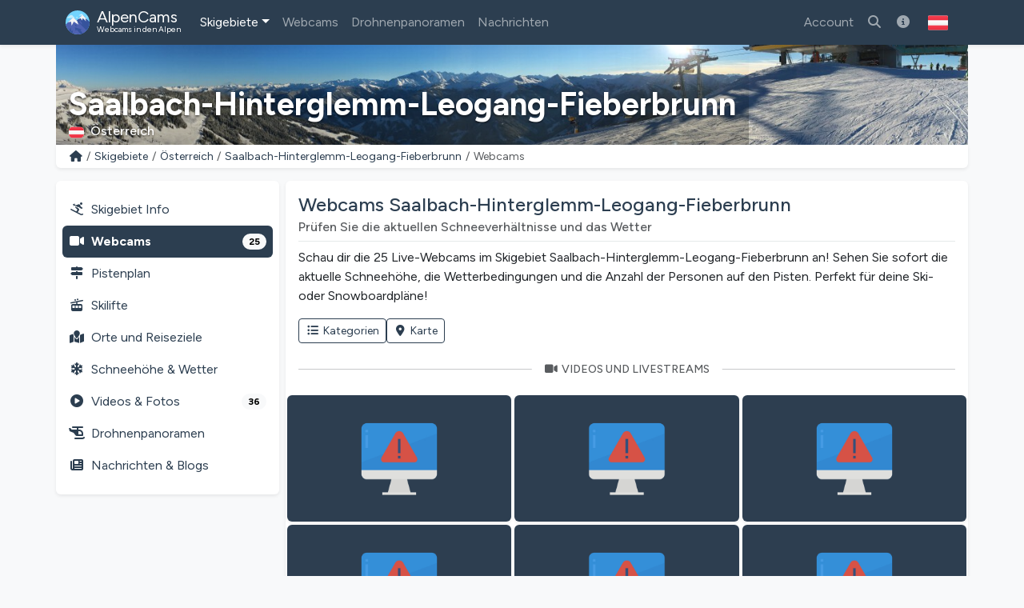

--- FILE ---
content_type: text/html; charset=utf-8
request_url: https://alpencams.at/skigebiete/2/osterreich/18/saalbach-hinterglemm-leogang-fieberbrunn/webcams
body_size: 17458
content:
<!doctype html>
<html lang="de-AT" dir="ltr">
<head>
    <meta charset="utf-8">
    <meta name="viewport" content="width=device-width, initial-scale=1">
    <title>Webcams Saalbach-Hinterglemm-Leogang-Fieberbrunn | Aktuelle Live-Bilder</title>
    <meta name="description" content="25 Live Webcams Saalbach-Hinterglemm-Leogang-Fieberbrunn (Österreich): Panoramabilder der Skipisten &amp; aktuelle Schneebedingungen prüfen!">
    <meta name="author" content="AlpenCams, 2011 - 2026">
    <meta name="robots" content="all">
    <link rel="canonical" href="https://alpencams.at/skigebiete/2/osterreich/18/saalbach-hinterglemm-leogang-fieberbrunn/webcams">
    <!-- Languages -->
        <link rel="alternate" hreflang="en" href="https://alpencams.com/skiresorts/2/austria/18/saalbach-hinterglemm-leogang-fieberbrunn/webcams">    <link rel="alternate" hreflang="nl" href="https://alpencams.nl/skigebieden/2/oostenrijk/18/saalbach-hinterglemm-leogang-fieberbrunn/webcams">    <link rel="alternate" hreflang="de" href="https://alpencams.de/skigebiete/2/osterreich/18/saalbach-hinterglemm-leogang-fieberbrunn/webcams">    <link rel="alternate" hreflang="de-AT" href="https://alpencams.at/skigebiete/2/osterreich/18/saalbach-hinterglemm-leogang-fieberbrunn/webcams">    <link rel="alternate" hreflang="de-CH" href="https://alpencams.ch/skigebiete/2/osterreich/18/saalbach-hinterglemm-leogang-fieberbrunn/webcams">    <link rel="alternate" hreflang="fr" href="https://alpencams.fr/domaines-skiables/2/autriche/18/saalbach-hinterglemm-leogang-fieberbrunn/webcams">    <link rel="alternate" hreflang="it" href="https://alpencams.it/aree-sciistiche/2/austria/18/saalbach-hinterglemm-leogang-fieberbrunn/webcams">    <link rel="alternate" hreflang="x-default" href="https://alpencams.com/skiresorts/2/austria/18/saalbach-hinterglemm-leogang-fieberbrunn/webcams">
        <!-- Preconnect -->
    <link rel="preconnect" href="https://cdn.alpencams.net">
    <link rel="preconnect" href="https://analytics.alpencams.net">
            <link rel="preconnect" href="https://wtvthmb.feratel.com">
                <link rel="preconnect" href="https://live-image.panomax.com">
    
    <!-- Fonts -->
        
    <style >/* latin-ext */
@font-face {
  font-family: 'Figtree';
  font-style: italic;
  font-weight: 300 900;
  font-display: swap;
  src: url(/fonts/3d643187c5/sfigtreev6-xmu-huzqdcfdgfmm4gnaa5o7cqcs8-2.woff2) format('woff2');
  unicode-range: U+0100-02BA, U+02BD-02C5, U+02C7-02CC, U+02CE-02D7, U+02DD-02FF, U+0304, U+0308, U+0329, U+1D00-1DBF, U+1E00-1E9F, U+1EF2-1EFF, U+2020, U+20A0-20AB, U+20AD-20C0, U+2113, U+2C60-2C7F, U+A720-A7FF;
}
/* latin */
@font-face {
  font-family: 'Figtree';
  font-style: italic;
  font-weight: 300 900;
  font-display: swap;
  src: url(/fonts/3d643187c5/sfigtreev6-xmu-huzqdcfdgfmm4gnd65o7cqcsw.woff2) format('woff2');
  unicode-range: U+0000-00FF, U+0131, U+0152-0153, U+02BB-02BC, U+02C6, U+02DA, U+02DC, U+0304, U+0308, U+0329, U+2000-206F, U+20AC, U+2122, U+2191, U+2193, U+2212, U+2215, U+FEFF, U+FFFD;
}
/* latin-ext */
@font-face {
  font-family: 'Figtree';
  font-style: normal;
  font-weight: 300 900;
  font-display: swap;
  src: url(/fonts/3d643187c5/sfigtreev6-xms-huzqdcfdgfmm4q9darvziissg.woff2) format('woff2');
  unicode-range: U+0100-02BA, U+02BD-02C5, U+02C7-02CC, U+02CE-02D7, U+02DD-02FF, U+0304, U+0308, U+0329, U+1D00-1DBF, U+1E00-1E9F, U+1EF2-1EFF, U+2020, U+20A0-20AB, U+20AD-20C0, U+2113, U+2C60-2C7F, U+A720-A7FF;
}
/* latin */
@font-face {
  font-family: 'Figtree';
  font-style: normal;
  font-weight: 300 900;
  font-display: swap;
  src: url(/fonts/3d643187c5/sfigtreev6-xms-huzqdcfdgfmm4s9darvzig.woff2) format('woff2');
  unicode-range: U+0000-00FF, U+0131, U+0152-0153, U+02BB-02BC, U+02C6, U+02DA, U+02DC, U+0304, U+0308, U+0329, U+2000-206F, U+20AC, U+2122, U+2191, U+2193, U+2212, U+2215, U+FEFF, U+FFFD;
}
</style>
    <!-- Assets -->
    <link rel="preload" as="style" href="https://alpencams.at/build/assets/alpencams-DO4gFYUm.css" /><link rel="modulepreload" as="script" href="https://alpencams.at/build/assets/alpencams-B4xgO9Vp.js" /><link rel="stylesheet" href="https://alpencams.at/build/assets/alpencams-DO4gFYUm.css" data-navigate-track="reload" /><script type="module" src="https://alpencams.at/build/assets/alpencams-B4xgO9Vp.js" data-navigate-track="reload"></script>
    
    <link rel="stylesheet" href="https://alpencams.at/fonts/weather-icons/css/weather-icons.min.css?v=133722122021"
          media="print" onload="this.media='all'; this.onload=null;">
    
    <!-- Theme / Favicon -->
    <link rel="apple-touch-icon" sizes="180x180" href="https://alpencams.at/apple-touch-icon.png?v=1337">
    <link rel="icon" type="image/png" sizes="32x32" href="https://alpencams.at/favicon-32x32.png?v=1337">
    <link rel="icon" type="image/png" sizes="16x16" href="https://alpencams.at/favicon-16x16.png?v=1337">
    <link rel="manifest" href="https://alpencams.at/site.webmanifest?v=1337">
    <link rel="shortcut icon" href="https://alpencams.at/favicon.ico?v=1337">
    <meta name="apple-mobile-web-app-title" content="AlpenCams">
    <meta name="application-name" content="AlpenCams">
    <meta name="msapplication-TileColor" content="#2d89ef">
    <meta name="theme-color" content="#2c3e50">
    <!-- Verification -->
    <meta name="msvalidate.01" content="8FD3195D9D0DDA5FCDF804632B41970F">
    <meta name="google-site-verification" content="jdf-SP-F1uXFDiQ5OwhHJKlB4ZgmPAkIDVt1T5Rj_jQ">
    <!-- Open Graph -->
    <meta property="og:title" content="Webcams Saalbach-Hinterglemm-Leogang-Fieberbrunn | Aktuelle Live-Bilder">
    <meta property="og:description" content="25 Live Webcams Saalbach-Hinterglemm-Leogang-Fieberbrunn (Österreich): Panoramabilder der Skipisten &amp; aktuelle Schneebedingungen prüfen!">
    <meta property="og:site_name" content="AlpenCams">
    <meta property="og:locale" content="de-AT">
    <meta property="og:type" content="website">
    <meta property="og:url" content="https://alpencams.at/skigebiete/2/osterreich/18/saalbach-hinterglemm-leogang-fieberbrunn/webcams">
    <meta property="og:image" content="https://cdn.alpencams.net/resorts/saalbach-hinterglemm-leogang-fieberbrunn-5c0cea275f0e8.JPG">
    <meta property="og:image:width" content="1200">
    <meta property="og:image:height" content="630">
    <meta property="og:image:alt" content="Webcams Saalbach-Hinterglemm-Leogang-Fieberbrunn | Aktuelle Live-Bilder">
    <meta name="twitter:card" content="summary_large_image">
    <meta name="twitter:site" content="@alpencams">
    <meta name="twitter:creator" content="@alpencams">

    
    <!-- Matomo -->
<script type="text/javascript">
    var _paq = _paq || [];
        _paq.push(["setDocumentTitle", document.domain + "/" + document.title]);
    _paq.push(["setDomains", ["*.alpencams.com","*.alpencams.at","*.alpencams.ch","*.alpencams.de","*.alpencams.fr","*.alpencams.nl","*.alpencams.it"]]);
    _paq.push(["enableCrossDomainLinking"]);
    _paq.push(['enableHeartBeatTimer']);
        _paq.push(['trackPageView']);
        _paq.push(['enableLinkTracking']);
    (function() {
        var u="https://analytics.alpencams.net/";
        _paq.push(['setTrackerUrl', u+'matomo.php']);
        _paq.push(['setSiteId', '1']);
        _paq.push(['setSecureCookie', true]);
        var d=document, g=d.createElement('script'), s=d.getElementsByTagName('script')[0];
        g.type='text/javascript'; g.async=true; g.defer=true; g.src=u+'matomo.js'; s.parentNode.insertBefore(g,s);
    })();
    </script>
<!-- End Matomo Code -->
    
    
    <!-- Livewire Styles --><style >[wire\:loading][wire\:loading], [wire\:loading\.delay][wire\:loading\.delay], [wire\:loading\.inline-block][wire\:loading\.inline-block], [wire\:loading\.inline][wire\:loading\.inline], [wire\:loading\.block][wire\:loading\.block], [wire\:loading\.flex][wire\:loading\.flex], [wire\:loading\.table][wire\:loading\.table], [wire\:loading\.grid][wire\:loading\.grid], [wire\:loading\.inline-flex][wire\:loading\.inline-flex] {display: none;}[wire\:loading\.delay\.none][wire\:loading\.delay\.none], [wire\:loading\.delay\.shortest][wire\:loading\.delay\.shortest], [wire\:loading\.delay\.shorter][wire\:loading\.delay\.shorter], [wire\:loading\.delay\.short][wire\:loading\.delay\.short], [wire\:loading\.delay\.default][wire\:loading\.delay\.default], [wire\:loading\.delay\.long][wire\:loading\.delay\.long], [wire\:loading\.delay\.longer][wire\:loading\.delay\.longer], [wire\:loading\.delay\.longest][wire\:loading\.delay\.longest] {display: none;}[wire\:offline][wire\:offline] {display: none;}[wire\:dirty]:not(textarea):not(input):not(select) {display: none;}:root {--livewire-progress-bar-color: #2299dd;}[x-cloak] {display: none !important;}[wire\:cloak] {display: none !important;}dialog#livewire-error::backdrop {background-color: rgba(0, 0, 0, .6);}</style>
</head>
<body class="bg-light">

<header>

    <!-- Change Language Modal -->
<div class="modal fade" id="languageSelection" tabindex="-1">
    <div class="modal-dialog modal-dialog-centered modal-lg">
        <div class="modal-content">
            <div class="modal-header">
                <h5 class="modal-title text-primary">Sprache und Region ändern</h5>
                <button type="button" class="btn-close" data-bs-dismiss="modal"></button>
            </div>
            <div class="modal-body">
                <p>Wählen Sie Ihre Sprache / Region für das beste Erlebnis auf der Website.</p>
                <div class="list-group">
                    <!-- Change Language: NL -->
                    <a href="https://alpencams.nl/skigebieden/2/oostenrijk/18/saalbach-hinterglemm-leogang-fieberbrunn/webcams" class="list-group-item list-group-item-action" title="Nederlands">
                        <img src="https://alpencams.at/images/flags/nl.svg" width="21" height="15" class="rounded me-2" alt="Nederlands" title="Nederlands">Nederlands
                    </a>
                    <!-- Change Language: DE (DE) -->
                    <a href="https://alpencams.de/skigebiete/2/osterreich/18/saalbach-hinterglemm-leogang-fieberbrunn/webcams" class="list-group-item list-group-item-action" title="Deutsch - Deutschland">
                        <img src="https://alpencams.at/images/flags/de.svg" width="21" height="15" class="rounded me-2" alt="Deutsch - Deutschland" title="Deutsch - Deutschland">Deutsch - Deutschland
                    </a>
                    <!-- Change Language: DE (AT) -->
                    <a href="https://alpencams.at/skigebiete/2/osterreich/18/saalbach-hinterglemm-leogang-fieberbrunn/webcams" class="list-group-item list-group-item-action active" title="Deutsch - Österreich">
                        <img src="https://alpencams.at/images/flags/at.svg" width="21" height="15" class="rounded me-2" alt="Deutsch - Österreich" title="Deutsch - Österreich">Deutsch - Österreich
                    </a>
                    <!-- Change Language: DE (CH) -->
                    <a href="https://alpencams.ch/skigebiete/2/osterreich/18/saalbach-hinterglemm-leogang-fieberbrunn/webcams" class="list-group-item list-group-item-action" title="Deutsch - Schweiz">
                        <img src="https://alpencams.at/images/flags/ch.svg" width="21" height="15" class="rounded me-2" alt="Deutsch - Schweiz" title="Deutsch - Schweiz">Deutsch - Schweiz
                    </a>
                    <!-- Change Language: EN -->
                    <a href="https://alpencams.com/skiresorts/2/austria/18/saalbach-hinterglemm-leogang-fieberbrunn/webcams" class="list-group-item list-group-item-action" title="English">
                        <img src="https://alpencams.at/images/flags/en.svg" width="21" height="15" class="rounded me-2" alt="English" title="English">English
                    </a>
                    <!-- Change Language: FR -->
                    <a href="https://alpencams.fr/domaines-skiables/2/autriche/18/saalbach-hinterglemm-leogang-fieberbrunn/webcams" class="list-group-item list-group-item-action" title="Français">
                        <img src="https://alpencams.at/images/flags/fr.svg" width="21" height="15" class="rounded me-2" alt="Français" title="Français">Français
                    </a>
                    <!-- Change Language: IT -->
                    <a href="https://alpencams.it/aree-sciistiche/2/austria/18/saalbach-hinterglemm-leogang-fieberbrunn/webcams" class="list-group-item list-group-item-action" title="Italiano">
                        <img src="https://alpencams.at/images/flags/it.svg" width="21" height="15" class="rounded me-2" alt="Italiano" title="Italiano">Italiano
                    </a>
                </div>
            </div>
            <div class="modal-footer">
                <button type="button" class="btn btn-sm btn-outline-primary" data-bs-dismiss="modal"><i class="fas fa-fw fa-times-circle me-2"></i>Schließen</button>
            </div>
        </div>
    </div>
</div>
    <!-- Navbar Main -->
    <nav class="navbar navbar-expand-xl navbar-dark shadow-sm bg-primary">
        <div class="container">
            <!-- Navbar App Logo -->
            <a class="navbar-brand" href="https://alpencams.at">
                <img src="https://alpencams.at/images/alpencams_logo.svg" width="30" height="30" class="d-inline-block align-top me-1" alt="AlpenCams Logo" title="AlpenCams Logo">
                <span class="d-inline-block align-bottom">AlpenCams<br /><small>Webcams in den Alpen</small></span>
            </a>

            <div class="d-flex justify-content-end">
                <a href="https://alpencams.at/suche-webcams-skigebiete" title="Suchen" class="navbar-toggler px-2 py-2 border-0"><i class="fas fa-fw fa-search"></i></a>
                                <a href="https://alpencams.at/login" title="Favoriten" class="navbar-toggler px-2 py-2 border-0"><i class="fas fa-fw fa-heart"></i></a>
                <a href="https://alpencams.at/login" title="Besuchte Skigebiete" class="navbar-toggler px-2 py-2 border-0"><i class="fas fa-fw fa-user-circle"></i></a>
                                                <button class="navbar-toggler px-2 py-2 border-0" type="button" title="Menü anzeigen" data-bs-toggle="offcanvas" data-bs-target="#navbarOffcanvas" aria-controls="navbarOffcanvas" aria-expanded="false" aria-label="Menü anzeigen" onclick="_paq.push(['trackEvent', 'Menu', 'Offcanvas', 'Open']);">
                    <i class="fas fa-fw fa-bars" aria-hidden="true"></i>
                </button>
            </div>
            <!-- Navbar Content -->
            <div class="offcanvas offcanvas-end bg-primary" tabindex="-1" id="navbarOffcanvas">
                <div class="offcanvas-header">
                    <h5 class="text-white mb-0">Hauptmenü</h5>
                    <button type="button" class="btn-close btn-close-white text-reset opacity-100" data-bs-dismiss="offcanvas" aria-label="Schließen" onclick="_paq.push(['trackEvent', 'Menu', 'Offcanvas', 'Close']);"></button>
                </div>
                <div class="offcanvas-body pt-0">
                    <!-- Search (only mobile) -->
                    <form class="d-block mt-1 mb-3 d-xl-none" method="get" action="https://alpencams.at/suche-webcams-skigebiete/all/ergebnisse">
                        <div class="input-group">
                            <input class="form-control" name="search_keywords" id="search_keywords" type="text" value="" placeholder="Suche nach Skigebieten &amp; Webcams" required>
                            <button type="submit" class="btn btn-outline-light">
                                <i class="fas fa-fw fa-search"></i>
                            </button>
                        </div>
                    </form>
                    <!-- Menu -->
                    <!-- Navbar Left -->
                    <ul class="navbar-nav me-auto">
                        <!-- Skiresorts & Countries (Dropdown) -->
                        <li class="nav-item dropdown active">
                            <a href="#" id="navbarDropdownSkiresorts" class="nav-link dropdown-toggle" title="Skigebiete" data-bs-toggle="dropdown" aria-expanded="false"><i class="fas fa-fw fa-skiing d-xl-none me-2"></i>Skigebiete</a>
                            <ul class="dropdown-menu shadow-lg" aria-labelledby="navbarDropdownSkiresorts">
                                <li><a href="https://alpencams.at/skigebiete" class="dropdown-item" title="Skigebiete Übersicht"><i class="fas fa-fw fa-map-marked me-2"></i>Skigebiete Übersicht</a></li>
                                <li><a href="https://alpencams.at/skigebiete/karte" class="dropdown-item mb-xl-3" title="Karte"><i class="fas fa-fw fa-map-marker-alt me-2"></i>Karte</a></li>
                                <li><a href="https://alpencams.at/skigebiete/1/deutschland" class="dropdown-item" title="Skigebiete Deutschland"><img src="https://alpencams.at/images/flags/de.svg" width="21" height="15" class="me-2 rounded" title="Deutschland" alt="Deutschland">Skigebiete Deutschland</a></li>
                                <li><a href="https://alpencams.at/skigebiete/2/osterreich" class="dropdown-item active" title="Skigebiete Österreich"><img src="https://alpencams.at/images/flags/at.svg" width="21" height="15" class="me-2 rounded" title="Österreich" alt="Österreich">Skigebiete Österreich</a></li>
                                <li><a href="https://alpencams.at/skigebiete/3/frankreich" class="dropdown-item" title="Skigebiete Frankreich"><img src="https://alpencams.at/images/flags/fr.svg" width="21" height="15" class="me-2 rounded" title="Frankreich" alt="Frankreich">Skigebiete Frankreich</a></li>
                                <li><a href="https://alpencams.at/skigebiete/4/schweiz" class="dropdown-item" title="Skigebiete Schweiz"><img src="https://alpencams.at/images/flags/ch.svg" width="21" height="15" class="me-2 rounded" title="Schweiz" alt="Schweiz">Skigebiete Schweiz</a></li>
                                <li><a href="https://alpencams.at/skigebiete/5/italien" class="dropdown-item" title="Skigebiete Italien"><img src="https://alpencams.at/images/flags/it.svg" width="21" height="15" class="me-2 rounded" title="Italien" alt="Italien">Skigebiete Italien</a></li>
                                <li><a href="https://alpencams.at/skigebiete/6/liechtenstein" class="dropdown-item" title="Skigebiete Liechtenstein"><img src="https://alpencams.at/images/flags/li.svg" width="21" height="15" class="me-2 rounded" title="Liechtenstein" alt="Liechtenstein">Skigebiete Liechtenstein</a></li>
                                <li><a href="https://alpencams.at/skigebiete/7/slowenien" class="dropdown-item" title="Skigebiete Slowenien"><img src="https://alpencams.at/images/flags/si.svg" width="21" height="15" class="me-2 rounded" title="Slowenien" alt="Slowenien">Skigebiete Slowenien</a></li>
                            </ul>
                        </li>
                        <!-- Webcams (Dropdown) -->
                        <li class="nav-item">
                            <a href="https://alpencams.at/webcams" class="nav-link" title="Webcams" aria-expanded="false"><i class="fas fa-fw fa-video-camera d-xl-none me-2"></i>Webcams</a>
                        </li>
                        <!-- Drone Panoramas -->
                        <li class="nav-item">
                            <a href="https://alpencams.at/interaktive-drohnen-panoramen" class="nav-link" title="Drohnenpanoramen"><i class="fas fa-fw fa-helicopter d-xl-none me-2"></i>Drohnenpanoramen</a>
                        </li>












                        <!-- News & Blogs -->
                        <li class="nav-item">
                            <a href="https://alpencams.at/nachrichten" class="nav-link" title="Nachrichten"><i class="fas fa-fw fa-newspaper d-xl-none me-2"></i>Nachrichten</a>
                        </li>
                        <!-- About AlpenCams -->
                        <li class="nav-item d-xl-none">
                            <a href="https://alpencams.at/informationen-zu-alpencams" class="nav-link" title="Über AlpenCams"><i class="fas fa-fw fa-info-circle d-xl-none me-2"></i>Über AlpenCams</a>
                        </li>
                    </ul>

                    <!-- Navbar Right -->
                    <ul class="navbar-nav ml-xl-auto">

                        
                        <li class="nav-item">
                            <a href="https://alpencams.at/login" class="nav-link" title="Account"><i class="fas fa-fw fa-user d-xl-none me-2"></i>Account</a>
                        </li>

                                                
                        <li class="nav-item d-none d-xl-block">
                            <a href="https://alpencams.at/suche-webcams-skigebiete" class="nav-link" title="Suche nach Skigebieten &amp; Webcams"><i class="fas fa-fw fa-search"></i></a>
                        </li>

                        <!-- About AlpenCams -->
                        <li class="nav-item d-none d-xl-block">
                            <a href="https://alpencams.at/informationen-zu-alpencams" class="nav-link" title="Über AlpenCams"><i class="fas fa-fw fa-info-circle"></i></a>
                        </li>

                        <!-- Language Selection -->
                        <li class="nav-item">
                            <button type="button" class="btn d-none d-xl-block" id="languageDropdown" role="button" data-bs-toggle="modal" data-bs-target="#languageSelection">
                                <img src="https://alpencams.at/images/flags/at.svg" class="rounded" width="25" height="25" alt="Deutsch - Österreich" title="Deutsch - Österreich">
                            </button>
                        </li>
                    </ul>

                </div>
                <div class="d-grid px-3 mt-2 mb-2 d-block d-xl-none">
                    <!-- Socials & Language -->
                    <div class="d-flex gap-4 px-2 d-xl-none">
                        <!-- YouTube -->
                        <a href="https://www.youtube.com/@alpencams/videos" target="_blank" title="AlpenCams YouTube" rel="noreferrer noopener" onclick="_paq.push(['trackEvent', 'Social', 'Open Social Channel', 'YouTube']);">
                            <img src="https://alpencams.at/images/youtube.svg" loading="lazy" width="20" height="20" title="AlpenCams YouTube" alt="AlpenCams YouTube">
                        </a>
                        <!-- Bluesky -->
                        <a href="https://bsky.app/profile/alpencams.com" target="_blank" title="AlpenCams Bluesky" rel="noreferrer noopener" onclick="_paq.push(['trackEvent', 'Social', 'Open Social Channel', 'Bluesky']);">
                            <img src="https://alpencams.at/images/bluesky.svg" loading="lazy" width="20" height="20" title="AlpenCams Bluesky" alt="AlpenCams Bluesky">
                        </a>
                        <!-- Instagram -->
                        <a href="https://instagram.com/alpencams" target="_blank" title="AlpenCams Instagram" rel="noreferrer noopener" onclick="_paq.push(['trackEvent', 'Social', 'Open Social Channel', 'Instagram']);">
                            <img src="https://alpencams.at/images/instagram.svg" loading="lazy" width="20" height="20" title="AlpenCams Instagram" alt="AlpenCams Instagram">
                        </a>
                        <!-- Facebook -->
                        <a href="https://facebook.com/alpencams" target="_blank" title="AlpenCams Facebook" rel="noreferrer noopener" onclick="_paq.push(['trackEvent', 'Social', 'Open Social Channel', 'Facebook']);">
                            <img src="https://alpencams.at/images/facebook.svg" loading="lazy" width="20" height="20" title="AlpenCams Facebook" alt="AlpenCams Facebook">
                        </a>
                        <!-- WhatsApp -->
                        <a href="https://wa.me/31622611239?text=AlpenCams:%20" target="_blank" title="AlpenCams WhatsApp" rel="noreferrer noopener" onclick="_paq.push(['trackEvent', 'Contact', 'WhatsApp', 'Header']);">
                            <img src="https://alpencams.at/images/whatsapp.svg" loading="lazy" width="20" height="20" title="AlpenCams WhatsApp" alt="AlpenCams WhatsApp">
                        </a>

                        <!-- Select Language -->
                        <a href="#" class="ms-auto" id="languageDropdown" data-bs-toggle="modal" data-bs-target="#languageSelection">
                            <img src="https://alpencams.at/images/flags/at.svg" class="rounded" width="25" height="25" alt="Deutsch - Österreich" title="Deutsch - Österreich">
                        </a>
                    </div>
                    <button type="button" class="btn btn-outline-light mt-3" data-bs-dismiss="offcanvas" aria-label="Menü schließen" onclick="_paq.push(['trackEvent', 'Menu', 'Offcanvas', 'Close']);"><i class="fas fa-fw fa-close me-2"></i>Menü schließen</button>
                </div>
            </div>
        </div>
    </nav>
</header>
<div class="container g-0">
        <div class="card border-0 text-white mb-0">
    <div class="lazyload-image-wrapper">
        <!-- > md - rounded -->
        <img data-src="https://cdn.alpencams.net/resorts/saalbach-hinterglemm-leogang-fieberbrunn-613f865c7884a.jpeg" class="lazyload_image rounded-0 d-none d-md-block w-100" height="125" alt="Saalbach-Hinterglemm-Leogang-Fieberbrunn" title="Saalbach-Hinterglemm-Leogang-Fieberbrunn">
        <!-- < md -->
        <img data-src="https://cdn.alpencams.net/resorts/saalbach-hinterglemm-leogang-fieberbrunn-613f865c7884a.jpeg" class="lazyload_image rounded-0 d-block d-md-none w-100" height="80" alt="Saalbach-Hinterglemm-Leogang-Fieberbrunn" title="Saalbach-Hinterglemm-Leogang-Fieberbrunn">
    </div>
    <!-- Skiresort and Country overlay -->
    <div class="card-img-overlay card-img-cover-gradient h-100 d-flex flex-column justify-content-end pb-0">
        <div class="card-text card-text-shadow border-0 pt-1 pb-1">
            <p class="h4 text-white fw-bold mb-0 pt-1 pb-0 d-block d-md-none text-truncate">Saalbach-Hinterglemm-Leogang-Fieberbrunn</p>
            <p class="h1 text-white fw-bold mb-0 pt-1 pb-0 d-none d-md-block text-truncate">Saalbach-Hinterglemm-Leogang-Fieberbrunn</p>
            <p class="text-white h6 mb-1">
                                <img src="https://alpencams.at/images/flags/at.svg" title="Österreich" alt="Österreich" width="19" height="15" class="rounded me-2">Österreich
                            </p>
        </div>
    </div>
</div>
    <!-- Breadcrumbs -->
    <div class="card shadow-sm border-0 rounded-0 rounded-bottom mb-2 mb-lg-3">
        <div class="card-body py-1">
            <nav aria-label="breadcrumb">
                <ol class="breadcrumb m-0 p-0">
                    <li class="breadcrumb-item small">
                        <a href="https://alpencams.at" title="Home">
                            <i class="fas fa-fw fa-home"></i></a>
                    </li>
                    <li class="breadcrumb-item small d-block d-md-none">...</li>
                    <li class="breadcrumb-item small d-none d-md-block">
                        <a href="https://alpencams.at/skigebiete"
                                title="Skigebiete"
                                class="text-decoration-none">Skigebiete
                        </a>
                    </li>
                    <li class="breadcrumb-item small d-none d-md-block">
                        <a href="https://alpencams.at/skigebiete/2/osterreich"
                                title="Skigebiete Österreich"
                                class="text-decoration-none">Österreich
                        </a>
                    </li>
                    <li class="breadcrumb-item small">
                        <a href="https://alpencams.at/skigebiete/2/osterreich/18/saalbach-hinterglemm-leogang-fieberbrunn"
                                title="Saalbach-Hinterglemm-Leogang-Fieberbrunn" class="text-decoration-none">Saalbach-Hinterglemm-Leogang-Fieberbrunn
                        </a>
                    </li>
                    <li class="breadcrumb-item active small" aria-current="page">Webcams</li>
                </ol>
            </nav>
        </div>
    </div>
    </div>

<main class="container px-lg-0 mb-3">
    
    
    <!-- Share Link Modal -->
    <div class="modal fade" id="shareLinkModal" tabindex="-1" aria-labelledby="shareLink" aria-hidden="true">
        <div class="modal-dialog modal-dialog-centered modal-lg">
            <div class="modal-content">
                <div class="modal-header py-2">
                    <p class="modal-title text-primary h5" id="shareLink">
                        <i class="fas fa-fw fa-share me-2"></i>Webcams Saalbach-Hinterglemm-Leogang-Fieberbrunn teilen
                    </p>
                    <button type="button" title="Schließen" class="btn-close" data-bs-dismiss="modal"
                            aria-label="Schließen"
                            onclick="_paq.push(['trackEvent', 'ResortWebcams', 'Share', 'LinkClose', 18]);"></button>
                </div>
                <div class="modal-body">
                    <div class="input-group">
                        <span class="input-group-text"><i class="fas fa-fw fa-link"></i></span>
                        <input type="text" class="form-control" readonly id="share-link" name="share-link"
                               value="https://alpencams.at/skigebiete/2/osterreich/18/saalbach-hinterglemm-leogang-fieberbrunn/webcams">
                    </div>
                    <button type="button" data-bs-toggle="collapse" data-bs-target="#collapseCopied"
                            data-clipboard-target="#share-link" class="btn btn-sm btn-outline-primary mt-3 copy-to-clipboard"
                            onclick="_paq.push(['trackEvent', 'ResortWebcams', 'Share', 'LinkCopied', 18]);"><i
                                class="fas fa-fw fa-copy me-2"></i>Kopieren Sie den Link in Ihre Zwischenablage</button>

                    <div class="collapse mt-3" id="collapseCopied">
                        <div class="alert alert-success">
                            <i class="fas fa-fw fa-check me-2"></i>Link kopiert!
                        </div>
                    </div>
                </div>
                <div class="modal-footer py-2">
                    <button type="button" title="Schließen" class="btn btn-sm btn-outline-primary"
                            data-bs-dismiss="modal"
                            onclick="_paq.push(['trackEvent', 'ResortWebcams', 'Share', 'LinkClose', 18]);"><i
                                class="fas fa-fw fa-times-circle me-2"></i>Schließen</button>
                </div>
            </div>
        </div>
    </div>

        <!-- Map Modal -->
    <div class="modal fade" id="webcamsMapModal" tabindex="-1" aria-labelledby="webcamMap" aria-hidden="true">
        <div class="modal-dialog modal-dialog-centered modal-xl">
            <div class="modal-content">
                <div class="modal-header py-2">
                    <p class="modal-title text-primary h5" id="webcamMap">
                        <i class="fas fa-fw fa-map-location-dot me-2"></i>Webcams
                        - Karte
                    </p>
                    <button type="button" title="Schließen" class="btn-close" data-bs-dismiss="modal"
                            aria-label="Schließen"></button>
                </div>
                <div class="modal-body p-0">
                    <div wire:snapshot="{&quot;data&quot;:[],&quot;memo&quot;:{&quot;id&quot;:&quot;d3DsnkbC05vr09clvnHd&quot;,&quot;name&quot;:&quot;resort.webcams.show-map&quot;,&quot;path&quot;:&quot;skigebiete\/2\/osterreich\/18\/saalbach-hinterglemm-leogang-fieberbrunn\/webcams&quot;,&quot;method&quot;:&quot;GET&quot;,&quot;release&quot;:&quot;a-a-a&quot;,&quot;children&quot;:[],&quot;scripts&quot;:[],&quot;assets&quot;:[],&quot;lazyLoaded&quot;:false,&quot;lazyIsolated&quot;:true,&quot;errors&quot;:[],&quot;locale&quot;:&quot;de&quot;},&quot;checksum&quot;:&quot;c675451b80533102ed8bba8a7537b376a9ab2198d2a937f2db7c132f2b0e297f&quot;}" wire:effects="[]" wire:id="d3DsnkbC05vr09clvnHd" x-intersect="$wire.__lazyLoad(&#039;[base64]&#039;)"></div>                </div>
                <div class="modal-footer py-2">
                    <button type="button" title="Schließen" class="btn btn-sm btn-outline-primary"
                            data-bs-dismiss="modal">
                        <i class="fas fa-fw fa-times-circle me-2"></i>Schließen
                    </button>
                </div>
            </div>
        </div>
    </div>
    
    <!-- Ski Resort Saalbach-Hinterglemm-Leogang-Fieberbrunn: Webcams -->
    <script type="application/ld+json">
    {
      "@context": "https://schema.org",
      "@type": "BreadcrumbList",
      "itemListElement":
      [
          {
            "@type": "ListItem",
            "position": 1,
            "item": {
                "@id": "https://alpencams.at/skigebiete",
                "name": "Skigebiete"
            }
          },
          {
            "@type": "ListItem",
            "position": 2,
            "item": {
                "@id": "https://alpencams.at/skigebiete/2/osterreich",
                "name": "Österreich"
            }
          },
          {
            "@type": "ListItem",
            "position": 3,
            "item": {
                "@id": "https://alpencams.at/skigebiete/2/osterreich/18/saalbach-hinterglemm-leogang-fieberbrunn",
                "name": "Saalbach-Hinterglemm-Leogang-Fieberbrunn"
            }
          },
          {
            "@type": "ListItem",
            "position": 4,
            "item": {
                "@id": "https://alpencams.at/skigebiete/2/osterreich/18/saalbach-hinterglemm-leogang-fieberbrunn/webcams",
                "name": "Webcams"
            }
          }
      ]
    }
    </script>

    
    <!-- Submenu < lg -->
<div class="card shadow-sm border-0 rounded mb-2 d-block d-lg-none sticky-top">
    <div class="card-body py-1 px-1">
        <nav class="nav nav-pills nav-fill text-center">
            <a href="https://alpencams.at/skigebiete/2/osterreich/18/saalbach-hinterglemm-leogang-fieberbrunn" class="nav-link px-1 pt-1 pb-0" title="Skigebiet"><i class="fas fa-fw fa-skiing d-block mx-auto mb-1"></i>Skigebiet</a>
            <a href="https://alpencams.at/skigebiete/2/osterreich/18/saalbach-hinterglemm-leogang-fieberbrunn/webcams" class="nav-link px-1 pt-1 pb-0 text-primary fw-bold" title="Webcams">
                <span class="position-relative d-block mx-auto mb-1">
                    <i class="fas fa-fw fa-video-camera d-block mx-auto pe-4"></i>
                                            <span class="position-absolute top-0 start-50 ms-4 mt-2 translate-middle badge rounded-pill bg-info">25</span>
                                    </span>
                Webcams
            </a>
                        <a href="#resortTopMenuPistesCollapse" title="Pisten/Skilifte Saalbach-Hinterglemm-Leogang-Fieberbrunn" data-bs-toggle="collapse" class="nav-link px-1 pt-1 pb-0" role="button" aria-expanded="false" aria-controls="resortTopMenuPistesCollapse" onclick="_paq.push(['trackEvent', 'Skiresort', 'MenuPistesCollapse', 'Toggle', 18]);">
                <span class="position-relative d-block mx-auto mb-1">
                    <i class="fas fa-fw fa-cable-car d-block mx-auto"></i>
                                    </span>
                Pisten/Skilifte
            </a>
                        <a href="#resortTopMenuCollapse" title="Mehr" data-bs-toggle="collapse" class="nav-link px-1 pt-1 pb-0" role="button" aria-expanded="false" aria-controls="resortTopMenuCollapse" onclick="_paq.push(['trackEvent', 'Skiresort', 'MenuMoreCollapse', 'Toggle', 18]);">
                <i class="fas fa-fw fa-ellipsis-v d-block mx-auto mb-1"></i>Mehr
            </a>
        </nav>

                <div class="collapse" id="resortTopMenuPistesCollapse">
            <nav class="nav flex-column py-2">
                <div class="ms-2 border-start ps-2">
                    <a href="https://alpencams.at/skigebiete/2/osterreich/18/saalbach-hinterglemm-leogang-fieberbrunn/pistenplaene-panoramakarte" class="nav-link mt-lg-3 p-2" title="Pistenpläne Saalbach-Hinterglemm-Leogang-Fieberbrunn"><i class="fas fa-fw fa-map-signs me-2"></i>Pistenpläne</a>
                    <a href="https://alpencams.at/skigebiete/2/osterreich/18/saalbach-hinterglemm-leogang-fieberbrunn/skilifte" class="nav-link p-2" title="Skilifte Saalbach-Hinterglemm-Leogang-Fieberbrunn"><i class="fas fa-fw fa-cable-car me-2"></i>Skilifte</a>
                </div>
            </nav>
        </div>
        
        <div class="collapse" id="resortTopMenuCollapse">
            <nav class="nav flex-column py-2">
                <div class="ms-2 border-start ps-2">
                    <a href="https://alpencams.at/skigebiete/2/osterreich/18/saalbach-hinterglemm-leogang-fieberbrunn/dorfer-reiseziele" class="nav-link p-2" title="Orte und Reiseziele Saalbach-Hinterglemm-Leogang-Fieberbrunn"><i class="fas fa-fw fa-map-marked me-2"></i>Orte und Reiseziele</a>
                                        <a href="https://alpencams.at/skigebiete/2/osterreich/18/saalbach-hinterglemm-leogang-fieberbrunn/wetter-vorhersage-schneeberichte" class="nav-link p-2" title="Schneehöhe &amp; Wetter Saalbach-Hinterglemm-Leogang-Fieberbrunn"><i class="fas fa-fw fa-snowflake me-2"></i>Schneehöhe &amp; Wetter</a>
                                        <a href="https://alpencams.at/skigebiete/2/osterreich/18/saalbach-hinterglemm-leogang-fieberbrunn/videos-photos" class="nav-link p-2" title="Videos &amp; Fotos Saalbach-Hinterglemm-Leogang-Fieberbrunn"><i class="fas fa-fw fa-play-circle me-2"></i>Videos &amp; Fotos <span class="badge rounded-pill bg-light text-bg-secondary float-end badge-menu-counter">36</span></a>
                    <a href="https://alpencams.at/skigebiete/2/osterreich/18/saalbach-hinterglemm-leogang-fieberbrunn/interaktive-drohnen-panoramen" class="nav-link p-2" title="Drohnenpanoramen Saalbach-Hinterglemm-Leogang-Fieberbrunn"><i class="fas fa-fw fa-helicopter me-2"></i>Drohnenpanoramen</a>
                    <a href="https://alpencams.at/skigebiete/2/osterreich/18/saalbach-hinterglemm-leogang-fieberbrunn/nachrichten-blogs" class="nav-link p-2" title="Nachrichten &amp; Blogs Saalbach-Hinterglemm-Leogang-Fieberbrunn"><i class="fas fa-fw fa-newspaper me-2"></i>Nachrichten &amp; Blogs</a>
                </div>
            </nav>
        </div>
    </div>
</div>
    <!-- Page container -->
    <div class="row g-0 g-lg-2">

        <!-- Skiresort submenu -->
        <div class="col-12 col-lg-3">
            <!-- Submenu > lg -->
<div class="card shadow-sm border-0 d-none d-lg-block sticky-lg-top sticky-top-z-index">
    <div class="card-body pt-3 px-2">

        
        <!-- Submenu: Skiresort -->
        <nav class="nav nav-pills flex-column ml-0 pl-0">
            <a href="https://alpencams.at/skigebiete/2/osterreich/18/saalbach-hinterglemm-leogang-fieberbrunn" class="nav-link p-2" title="Skigebiet Info Saalbach-Hinterglemm-Leogang-Fieberbrunn"><i class="fas fa-fw fa-skiing me-2"></i>Skigebiet Info</a>
            <a href="https://alpencams.at/skigebiete/2/osterreich/18/saalbach-hinterglemm-leogang-fieberbrunn/webcams" class="nav-link active fw-bold p-2" title="Webcams Saalbach-Hinterglemm-Leogang-Fieberbrunn"><i class="fas fa-fw fa-video-camera me-2"></i>Webcams <span class="badge rounded-pill bg-light text-bg-secondary float-end badge-menu-counter">25</span></a>
                        <a href="https://alpencams.at/skigebiete/2/osterreich/18/saalbach-hinterglemm-leogang-fieberbrunn/pistenplaene-panoramakarte" class="nav-link p-2" title="Pistenplan Saalbach-Hinterglemm-Leogang-Fieberbrunn"><i class="fas fa-fw fa-map-signs me-2"></i>Pistenplan</a>
            <a href="https://alpencams.at/skigebiete/2/osterreich/18/saalbach-hinterglemm-leogang-fieberbrunn/skilifte" class="nav-link p-2" title="Skilifte Saalbach-Hinterglemm-Leogang-Fieberbrunn"><i class="fas fa-fw fa-cable-car me-2"></i>Skilifte</a>
                        <a href="https://alpencams.at/skigebiete/2/osterreich/18/saalbach-hinterglemm-leogang-fieberbrunn/dorfer-reiseziele" class="nav-link p-2" title="Orte und Reiseziele Saalbach-Hinterglemm-Leogang-Fieberbrunn"><i class="fas fa-fw fa-map-marked me-2"></i>Orte und Reiseziele</a>
                        <a href="https://alpencams.at/skigebiete/2/osterreich/18/saalbach-hinterglemm-leogang-fieberbrunn/wetter-vorhersage-schneeberichte" class="nav-link p-2" title="Schneehöhe &amp; Wetter Saalbach-Hinterglemm-Leogang-Fieberbrunn"><i class="fas fa-fw fa-snowflake me-2"></i>Schneehöhe &amp; Wetter</a>
                        <a href="https://alpencams.at/skigebiete/2/osterreich/18/saalbach-hinterglemm-leogang-fieberbrunn/videos-photos" class="nav-link p-2" title="Videos &amp; Fotos Saalbach-Hinterglemm-Leogang-Fieberbrunn"><i class="fas fa-fw fa-play-circle me-2"></i>Videos &amp; Fotos <span class="badge rounded-pill bg-light text-bg-secondary float-end badge-menu-counter">36</span></a>
            <a href="https://alpencams.at/skigebiete/2/osterreich/18/saalbach-hinterglemm-leogang-fieberbrunn/interaktive-drohnen-panoramen" class="nav-link p-2" title="Drohnenpanoramen Saalbach-Hinterglemm-Leogang-Fieberbrunn"><i class="fas fa-fw fa-helicopter me-2"></i>Drohnenpanoramen</a>
            <a href="https://alpencams.at/skigebiete/2/osterreich/18/saalbach-hinterglemm-leogang-fieberbrunn/nachrichten-blogs" class="nav-link p-2" title="Nachrichten &amp; Blogs Saalbach-Hinterglemm-Leogang-Fieberbrunn"><i class="fas fa-fw fa-newspaper me-2"></i>Nachrichten &amp; Blogs</a>
        </nav>
    </div>
</div>
        </div>

        <!--Skiresort Content -->
        <div class="col-12 col-lg-9">

            <!-- Webcams -->
            <div class="card shadow-sm border-0 mb-2 mb-lg-3">
                <div class="card-body pb-0">
                    <h1 class="card-title h4 text-primary">Webcams Saalbach-Hinterglemm-Leogang-Fieberbrunn</h1>
                    <p class="card-subtitle h6 text-muted">Prüfen Sie die aktuellen Schneeverhältnisse und das Wetter</p>
                    <hr class="text-secondary mt-2 mb-2">

                                            <p class="card-text">
                            Schau dir die 25 Live-Webcams im Skigebiet Saalbach-Hinterglemm-Leogang-Fieberbrunn an! Sehen Sie sofort die aktuelle Schneehöhe, die Wetterbedingungen und die Anzahl der Personen auf den Pisten. Perfekt für deine Ski- oder Snowboardpläne!
                        </p>
                    
                                            <p class="d-inline-flex gap-1 mb-0">
                            <a href="#" class="btn btn-sm btn-outline-primary"
                               onclick="_paq.push(['trackEvent', 'Skiresort', 'Webcams', 'Categories', 18]);"
                               title="Kategorien" type="button" data-bs-toggle="collapse"
                               data-bs-target="#webcamsDisplayFilters" aria-expanded="false"
                               aria-controls="webcamsDisplayFilters">
                                <i class="fas fa-fw fa-list-ul me-1"></i>Kategorien
                            </a>
                                                            <a href="#" class="btn btn-sm btn-outline-primary"
                                   onclick="_paq.push(['trackEvent', 'Skiresort', 'Webcams', 'OpenMap', 18]);"
                                   data-bs-toggle="modal" data-bs-target="#webcamsMapModal"
                                   title="Karte">
                                    <i class="fas fa-fw fa-map-marker-alt me-1"></i>Karte
                                </a>
                                                                                </p>
                    
                    <div class="collapse" id="webcamsDisplayFilters">
                        <nav class="nav flex-column py-2">
                            <div class="ms-2 border-start ps-2">
                                                            <a href="#webcams-videos" class="nav-link p-2"
                                   onclick="_paq.push(['trackEvent', 'Skiresort', 'Webcams', 'Videos', 18]);"
                                   title="Videos und Livestreams">
                                    <i class="fas fa-fw fa-video-camera me-2"></i>Videos und Livestreams
                                </a>
                                                                                                                    <a href="#webcams-panoramas" class="nav-link p-2"
                                   onclick="_paq.push(['trackEvent', 'Skiresort', 'Webcams', 'Panoramas', 18]);"
                                   title="360° Panoramen">
                                    <i class="fas fa-fw fa-globe me-2"></i>360° Panoramen
                                </a>
                                                                                        <a href="#webcams-images" class="nav-link p-2"
                                   onclick="_paq.push(['trackEvent', 'Skiresort', 'Webcams', 'Images', 18]);"
                                   title="Statische Webcams/Bilder">
                                    <i class="fas fa-fw fa-images me-2"></i>Statische Webcams/Bilder
                                </a>
                                                        </div>
                        </nav>
                    </div>
                </div>

                
                                <!-- Videos Subtitle -->
                <div class="card-body py-3" id="webcams-videos">
                    <div class="position-relative mt-0">
                        <hr>
                        <h2 class="position-absolute top-50 start-50 translate-middle bg-white px-3 mb-0 text-muted small text-uppercase text-nowrap">
                            <i class="fas fa-fw fa-video me-1"></i>Videos und Livestreams
                        </h2>
                    </div>
                </div>
                
                <div class="row row-cols-2 row-cols-sm-2 row-cols-md-2 row-cols-lg-2 row-cols-xl-3 row-cols-xxl-3 g-1 mx-0 mb-0">
                    
                    
                    
                    
                    <!-- Webcam Card 1 -->
<div class="col" wire:key="webcam-2102">
    <div class="card shadow-sm border-0 text-white">
        <!-- Image -->
        <div class="lazyload-image-wrapper">
            <div class="ratio ratio-16x9">
                <div class="lazyload-loading-spinner d-flex flex-column justify-content-center align-items-center">
                    <div role="status" class="">
                        <span class="visually-hidden">Der Mediaplayer wird geladen...</span>
                    </div>
                </div>
                <img class="img-fluid rounded lazyload_webcam" data-src="https://wtvthmb.feratel.com/thumbnails/5275.jpeg?t=38&amp;dcsdesign=WTP_alpencams.com&amp;design=v5" alt="Webcam Schattberg-West | Saalbach-Hinterglemm-Leogang-Fieberbrunn" title="Webcam Schattberg-West | Saalbach-Hinterglemm-Leogang-Fieberbrunn">
            </div>
        </div>
        <!-- Title overlay -->
        <a href="https://alpencams.at/skigebiete/2/osterreich/18/saalbach-hinterglemm-leogang-fieberbrunn/webcams/2102/schattberg-west" title="Webcam Schattberg-West | Saalbach-Hinterglemm-Leogang-Fieberbrunn">
            <div class="card-img-overlay h-100 d-flex flex-column justify-content-end p-0">
                <div class="card-text card-text-shadow rounded-bottom bg-primary bg-opacity-75 border-0 px-1 px-md-2 py-1">
                    <h6 class="text-white fw-bold text-truncate small mb-0 pt-0 pt-md-1 pb-0 pb-md-1"><i class="fas fa-fw  fa-video  me-1 me-md-2"></i>Schattberg-West</h6>
                                    </div>
            </div>
        </a>
    </div>
</div>
                    
                    
                    
                    
                    <!-- Webcam Card 2 -->
<div class="col" wire:key="webcam-2074">
    <div class="card shadow-sm border-0 text-white">
        <!-- Image -->
        <div class="lazyload-image-wrapper">
            <div class="ratio ratio-16x9">
                <div class="lazyload-loading-spinner d-flex flex-column justify-content-center align-items-center">
                    <div role="status" class="">
                        <span class="visually-hidden">Der Mediaplayer wird geladen...</span>
                    </div>
                </div>
                <img class="img-fluid rounded lazyload_webcam" data-src="https://wtvthmb.feratel.com/thumbnails/5241.jpeg?t=38&amp;dcsdesign=WTP_alpencams.com&amp;design=v5" alt="Webcam Asitz Bergstation | Saalbach-Hinterglemm-Leogang-Fieberbrunn" title="Webcam Asitz Bergstation | Saalbach-Hinterglemm-Leogang-Fieberbrunn">
            </div>
        </div>
        <!-- Title overlay -->
        <a href="https://alpencams.at/skigebiete/2/osterreich/18/saalbach-hinterglemm-leogang-fieberbrunn/webcams/2074/asitz-bergstation-feratel" title="Webcam Asitz Bergstation | Saalbach-Hinterglemm-Leogang-Fieberbrunn">
            <div class="card-img-overlay h-100 d-flex flex-column justify-content-end p-0">
                <div class="card-text card-text-shadow rounded-bottom bg-primary bg-opacity-75 border-0 px-1 px-md-2 py-1">
                    <h6 class="text-white fw-bold text-truncate small mb-0 pt-0 pt-md-1 pb-0 pb-md-1"><i class="fas fa-fw  fa-video  me-1 me-md-2"></i>Asitz Bergstation</h6>
                                    </div>
            </div>
        </a>
    </div>
</div>
                    
                    
                    
                    
                    <!-- Webcam Card 3 -->
<div class="col" wire:key="webcam-2103">
    <div class="card shadow-sm border-0 text-white">
        <!-- Image -->
        <div class="lazyload-image-wrapper">
            <div class="ratio ratio-16x9">
                <div class="lazyload-loading-spinner d-flex flex-column justify-content-center align-items-center">
                    <div role="status" class="">
                        <span class="visually-hidden">Der Mediaplayer wird geladen...</span>
                    </div>
                </div>
                <img class="img-fluid rounded lazyload_webcam" data-src="https://wtvthmb.feratel.com/thumbnails/5276.jpeg?t=38&amp;dcsdesign=WTP_alpencams.com&amp;design=v5" alt="Webcam Kohlmais Tal | Saalbach-Hinterglemm-Leogang-Fieberbrunn" title="Webcam Kohlmais Tal | Saalbach-Hinterglemm-Leogang-Fieberbrunn">
            </div>
        </div>
        <!-- Title overlay -->
        <a href="https://alpencams.at/skigebiete/2/osterreich/18/saalbach-hinterglemm-leogang-fieberbrunn/webcams/2103/kohlmais-tal" title="Webcam Kohlmais Tal | Saalbach-Hinterglemm-Leogang-Fieberbrunn">
            <div class="card-img-overlay h-100 d-flex flex-column justify-content-end p-0">
                <div class="card-text card-text-shadow rounded-bottom bg-primary bg-opacity-75 border-0 px-1 px-md-2 py-1">
                    <h6 class="text-white fw-bold text-truncate small mb-0 pt-0 pt-md-1 pb-0 pb-md-1"><i class="fas fa-fw  fa-video  me-1 me-md-2"></i>Kohlmais Tal</h6>
                                    </div>
            </div>
        </a>
    </div>
</div>
                    
                    
                    
                    
                    <!-- Webcam Card 4 -->
<div class="col" wire:key="webcam-2105">
    <div class="card shadow-sm border-0 text-white">
        <!-- Image -->
        <div class="lazyload-image-wrapper">
            <div class="ratio ratio-16x9">
                <div class="lazyload-loading-spinner d-flex flex-column justify-content-center align-items-center">
                    <div role="status" class="">
                        <span class="visually-hidden">Der Mediaplayer wird geladen...</span>
                    </div>
                </div>
                <img class="img-fluid rounded lazyload_webcam" data-src="https://wtvthmb.feratel.com/thumbnails/5278.jpeg?t=38&amp;dcsdesign=WTP_alpencams.com&amp;design=v5" alt="Webcam Zwölferkogel | Saalbach-Hinterglemm-Leogang-Fieberbrunn" title="Webcam Zwölferkogel | Saalbach-Hinterglemm-Leogang-Fieberbrunn">
            </div>
        </div>
        <!-- Title overlay -->
        <a href="https://alpencams.at/skigebiete/2/osterreich/18/saalbach-hinterglemm-leogang-fieberbrunn/webcams/2105/zwolferkogel" title="Webcam Zwölferkogel | Saalbach-Hinterglemm-Leogang-Fieberbrunn">
            <div class="card-img-overlay h-100 d-flex flex-column justify-content-end p-0">
                <div class="card-text card-text-shadow rounded-bottom bg-primary bg-opacity-75 border-0 px-1 px-md-2 py-1">
                    <h6 class="text-white fw-bold text-truncate small mb-0 pt-0 pt-md-1 pb-0 pb-md-1"><i class="fas fa-fw  fa-video  me-1 me-md-2"></i>Zwölferkogel</h6>
                                    </div>
            </div>
        </a>
    </div>
</div>
                    
                    
                    
                    
                    <!-- Webcam Card 5 -->
<div class="col" wire:key="webcam-2104">
    <div class="card shadow-sm border-0 text-white">
        <!-- Image -->
        <div class="lazyload-image-wrapper">
            <div class="ratio ratio-16x9">
                <div class="lazyload-loading-spinner d-flex flex-column justify-content-center align-items-center">
                    <div role="status" class="">
                        <span class="visually-hidden">Der Mediaplayer wird geladen...</span>
                    </div>
                </div>
                <img class="img-fluid rounded lazyload_webcam" data-src="https://wtvthmb.feratel.com/thumbnails/5277.jpeg?t=38&amp;dcsdesign=WTP_alpencams.com&amp;design=v5" alt="Webcam Hinterglemm Tal | Saalbach-Hinterglemm-Leogang-Fieberbrunn" title="Webcam Hinterglemm Tal | Saalbach-Hinterglemm-Leogang-Fieberbrunn">
            </div>
        </div>
        <!-- Title overlay -->
        <a href="https://alpencams.at/skigebiete/2/osterreich/18/saalbach-hinterglemm-leogang-fieberbrunn/webcams/2104/hinterglemm-tal" title="Webcam Hinterglemm Tal | Saalbach-Hinterglemm-Leogang-Fieberbrunn">
            <div class="card-img-overlay h-100 d-flex flex-column justify-content-end p-0">
                <div class="card-text card-text-shadow rounded-bottom bg-primary bg-opacity-75 border-0 px-1 px-md-2 py-1">
                    <h6 class="text-white fw-bold text-truncate small mb-0 pt-0 pt-md-1 pb-0 pb-md-1"><i class="fas fa-fw  fa-video  me-1 me-md-2"></i>Hinterglemm Tal</h6>
                                    </div>
            </div>
        </a>
    </div>
</div>
                    
                    
                    
                    
                    <!-- Webcam Card 6 -->
<div class="col" wire:key="webcam-2073">
    <div class="card shadow-sm border-0 text-white">
        <!-- Image -->
        <div class="lazyload-image-wrapper">
            <div class="ratio ratio-16x9">
                <div class="lazyload-loading-spinner d-flex flex-column justify-content-center align-items-center">
                    <div role="status" class="">
                        <span class="visually-hidden">Der Mediaplayer wird geladen...</span>
                    </div>
                </div>
                <img class="img-fluid rounded lazyload_webcam" data-src="https://wtvthmb.feratel.com/thumbnails/5240.jpeg?t=38&amp;dcsdesign=WTP_alpencams.com&amp;design=v5" alt="Webcam Großer Asitz | Saalbach-Hinterglemm-Leogang-Fieberbrunn" title="Webcam Großer Asitz | Saalbach-Hinterglemm-Leogang-Fieberbrunn">
            </div>
        </div>
        <!-- Title overlay -->
        <a href="https://alpencams.at/skigebiete/2/osterreich/18/saalbach-hinterglemm-leogang-fieberbrunn/webcams/2073/grosser-asitz-feratel" title="Webcam Großer Asitz | Saalbach-Hinterglemm-Leogang-Fieberbrunn">
            <div class="card-img-overlay h-100 d-flex flex-column justify-content-end p-0">
                <div class="card-text card-text-shadow rounded-bottom bg-primary bg-opacity-75 border-0 px-1 px-md-2 py-1">
                    <h6 class="text-white fw-bold text-truncate small mb-0 pt-0 pt-md-1 pb-0 pb-md-1"><i class="fas fa-fw  fa-video  me-1 me-md-2"></i>Großer Asitz</h6>
                                    </div>
            </div>
        </a>
    </div>
</div>
                    
                    
                    
                    
                    <!-- Webcam Card 7 -->
<div class="col" wire:key="webcam-2075">
    <div class="card shadow-sm border-0 text-white">
        <!-- Image -->
        <div class="lazyload-image-wrapper">
            <div class="ratio ratio-16x9">
                <div class="lazyload-loading-spinner d-flex flex-column justify-content-center align-items-center">
                    <div role="status" class="">
                        <span class="visually-hidden">Der Mediaplayer wird geladen...</span>
                    </div>
                </div>
                <img class="img-fluid rounded lazyload_webcam" data-src="https://wtvthmb.feratel.com/thumbnails/5242.jpeg?t=38&amp;dcsdesign=WTP_alpencams.com&amp;design=v5" alt="Webcam Talstation Asitzbahn | Saalbach-Hinterglemm-Leogang-Fieberbrunn" title="Webcam Talstation Asitzbahn | Saalbach-Hinterglemm-Leogang-Fieberbrunn">
            </div>
        </div>
        <!-- Title overlay -->
        <a href="https://alpencams.at/skigebiete/2/osterreich/18/saalbach-hinterglemm-leogang-fieberbrunn/webcams/2075/talstation-asitzbahn" title="Webcam Talstation Asitzbahn | Saalbach-Hinterglemm-Leogang-Fieberbrunn">
            <div class="card-img-overlay h-100 d-flex flex-column justify-content-end p-0">
                <div class="card-text card-text-shadow rounded-bottom bg-primary bg-opacity-75 border-0 px-1 px-md-2 py-1">
                    <h6 class="text-white fw-bold text-truncate small mb-0 pt-0 pt-md-1 pb-0 pb-md-1"><i class="fas fa-fw  fa-video  me-1 me-md-2"></i>Talstation Asitzbahn</h6>
                                    </div>
            </div>
        </a>
    </div>
</div>
                    
                    
                    
                    
                    <!-- Webcam Card 8 -->
<div class="col" wire:key="webcam-2106">
    <div class="card shadow-sm border-0 text-white">
        <!-- Image -->
        <div class="lazyload-image-wrapper">
            <div class="ratio ratio-16x9">
                <div class="lazyload-loading-spinner d-flex flex-column justify-content-center align-items-center">
                    <div role="status" class="">
                        <span class="visually-hidden">Der Mediaplayer wird geladen...</span>
                    </div>
                </div>
                <img class="img-fluid rounded lazyload_webcam" data-src="https://wtvthmb.feratel.com/thumbnails/5279.jpeg?t=38&amp;dcsdesign=WTP_alpencams.com&amp;design=v5" alt="Webcam Wildenkarkogel | Saalbach-Hinterglemm-Leogang-Fieberbrunn" title="Webcam Wildenkarkogel | Saalbach-Hinterglemm-Leogang-Fieberbrunn">
            </div>
        </div>
        <!-- Title overlay -->
        <a href="https://alpencams.at/skigebiete/2/osterreich/18/saalbach-hinterglemm-leogang-fieberbrunn/webcams/2106/wildenkarkogel" title="Webcam Wildenkarkogel | Saalbach-Hinterglemm-Leogang-Fieberbrunn">
            <div class="card-img-overlay h-100 d-flex flex-column justify-content-end p-0">
                <div class="card-text card-text-shadow rounded-bottom bg-primary bg-opacity-75 border-0 px-1 px-md-2 py-1">
                    <h6 class="text-white fw-bold text-truncate small mb-0 pt-0 pt-md-1 pb-0 pb-md-1"><i class="fas fa-fw  fa-video  me-1 me-md-2"></i>Wildenkarkogel</h6>
                                    </div>
            </div>
        </a>
    </div>
</div>
                    
                    
                    
                    
                    <!-- Webcam Card 9 -->
<div class="col" wire:key="webcam-2100">
    <div class="card shadow-sm border-0 text-white">
        <!-- Image -->
        <div class="lazyload-image-wrapper">
            <div class="ratio ratio-16x9">
                <div class="lazyload-loading-spinner d-flex flex-column justify-content-center align-items-center">
                    <div role="status" class="">
                        <span class="visually-hidden">Der Mediaplayer wird geladen...</span>
                    </div>
                </div>
                <img class="img-fluid rounded lazyload_webcam" data-src="https://wtvthmb.feratel.com/thumbnails/5244.jpeg?t=38&amp;dcsdesign=WTP_alpencams.com&amp;design=v5" alt="Webcam Kohlmaiskopf | Saalbach-Hinterglemm-Leogang-Fieberbrunn" title="Webcam Kohlmaiskopf | Saalbach-Hinterglemm-Leogang-Fieberbrunn">
            </div>
        </div>
        <!-- Title overlay -->
        <a href="https://alpencams.at/skigebiete/2/osterreich/18/saalbach-hinterglemm-leogang-fieberbrunn/webcams/2100/kohlmaiskopf" title="Webcam Kohlmaiskopf | Saalbach-Hinterglemm-Leogang-Fieberbrunn">
            <div class="card-img-overlay h-100 d-flex flex-column justify-content-end p-0">
                <div class="card-text card-text-shadow rounded-bottom bg-primary bg-opacity-75 border-0 px-1 px-md-2 py-1">
                    <h6 class="text-white fw-bold text-truncate small mb-0 pt-0 pt-md-1 pb-0 pb-md-1"><i class="fas fa-fw  fa-video  me-1 me-md-2"></i>Kohlmaiskopf</h6>
                                    </div>
            </div>
        </a>
    </div>
</div>
                    
                    
                    
                    
                    <!-- Webcam Card 10 -->
<div class="col" wire:key="webcam-2101">
    <div class="card shadow-sm border-0 text-white">
        <!-- Image -->
        <div class="lazyload-image-wrapper">
            <div class="ratio ratio-16x9">
                <div class="lazyload-loading-spinner d-flex flex-column justify-content-center align-items-center">
                    <div role="status" class="">
                        <span class="visually-hidden">Der Mediaplayer wird geladen...</span>
                    </div>
                </div>
                <img class="img-fluid rounded lazyload_webcam" data-src="https://wtvthmb.feratel.com/thumbnails/5274.jpeg?t=38&amp;dcsdesign=WTP_alpencams.com&amp;design=v5" alt="Webcam Schattberg-Ost | Saalbach-Hinterglemm-Leogang-Fieberbrunn" title="Webcam Schattberg-Ost | Saalbach-Hinterglemm-Leogang-Fieberbrunn">
            </div>
        </div>
        <!-- Title overlay -->
        <a href="https://alpencams.at/skigebiete/2/osterreich/18/saalbach-hinterglemm-leogang-fieberbrunn/webcams/2101/schattberg-ost" title="Webcam Schattberg-Ost | Saalbach-Hinterglemm-Leogang-Fieberbrunn">
            <div class="card-img-overlay h-100 d-flex flex-column justify-content-end p-0">
                <div class="card-text card-text-shadow rounded-bottom bg-primary bg-opacity-75 border-0 px-1 px-md-2 py-1">
                    <h6 class="text-white fw-bold text-truncate small mb-0 pt-0 pt-md-1 pb-0 pb-md-1"><i class="fas fa-fw  fa-video  me-1 me-md-2"></i>Schattberg-Ost</h6>
                                    </div>
            </div>
        </a>
    </div>
</div>
                    
                    
                                    </div>
                <div class="card-body py-3" id="webcams-panoramas">
                    <div class="position-relative mt-0">
                        <hr>
                        <h2 class="position-absolute top-50 start-50 translate-middle bg-white px-3 mb-0 text-muted small text-uppercase text-nowrap">
                            <i class="fas fa-fw fa-globe me-1"></i>360° Panoramen
                        </h2>
                    </div>
                </div>
                <div class="row row-cols-1 row-cols-sm-2 row-cols-md-2 row-cols-lg-2 row-cols-xl-2 row-cols-xxl-2 g-1 mx-0 mb-0">
                    
                    
                    <!-- Webcam Card 11 -->
<div class="col" wire:key="webcam-457">
    <div class="card shadow-sm border-0 text-white">
        <!-- Image -->
        <div class="lazyload-image-wrapper">
            <div class="ratio ratio-21x9">
                <div class="lazyload-loading-spinner d-flex flex-column justify-content-center align-items-center">
                    <div role="status" class="">
                        <span class="visually-hidden">Der Mediaplayer wird geladen...</span>
                    </div>
                </div>
                <img class="img-fluid rounded lazyload_webcam" data-src="https://live-image.panomax.com/cams/24/recent_optimized.jpg" alt="Webcam Hinterglemm - Panorama | Saalbach-Hinterglemm-Leogang-Fieberbrunn" title="Webcam Hinterglemm - Panorama | Saalbach-Hinterglemm-Leogang-Fieberbrunn">
            </div>
        </div>
        <!-- Title overlay -->
        <a href="https://alpencams.at/skigebiete/2/osterreich/18/saalbach-hinterglemm-leogang-fieberbrunn/webcams/457/hinterglemm-panorama" title="Webcam Hinterglemm - Panorama | Saalbach-Hinterglemm-Leogang-Fieberbrunn">
            <div class="card-img-overlay h-100 d-flex flex-column justify-content-end p-0">
                <div class="card-text card-text-shadow rounded-bottom bg-primary bg-opacity-75 border-0 px-1 px-md-2 py-1">
                    <h6 class="text-white fw-bold text-truncate small mb-0 pt-0 pt-md-1 pb-0 pb-md-1"><i class="fas fa-fw  fa-globe  me-1 me-md-2"></i>Hinterglemm - Panorama</h6>
                                    </div>
            </div>
        </a>
    </div>
</div>
                    
                    
                    
                    
                    <!-- Webcam Card 12 -->
<div class="col" wire:key="webcam-1607">
    <div class="card shadow-sm border-0 text-white">
        <!-- Image -->
        <div class="lazyload-image-wrapper">
            <div class="ratio ratio-21x9">
                <div class="lazyload-loading-spinner d-flex flex-column justify-content-center align-items-center">
                    <div role="status" class="">
                        <span class="visually-hidden">Der Mediaplayer wird geladen...</span>
                    </div>
                </div>
                <img class="img-fluid rounded lazyload_webcam" data-src="https://live-image.panomax.com/cams/1304/recent_optimized.jpg" alt="Webcam Zwölferkogel - Panorama | Saalbach-Hinterglemm-Leogang-Fieberbrunn" title="Webcam Zwölferkogel - Panorama | Saalbach-Hinterglemm-Leogang-Fieberbrunn">
            </div>
        </div>
        <!-- Title overlay -->
        <a href="https://alpencams.at/skigebiete/2/osterreich/18/saalbach-hinterglemm-leogang-fieberbrunn/webcams/1607/zwolferkogel-panorama" title="Webcam Zwölferkogel - Panorama | Saalbach-Hinterglemm-Leogang-Fieberbrunn">
            <div class="card-img-overlay h-100 d-flex flex-column justify-content-end p-0">
                <div class="card-text card-text-shadow rounded-bottom bg-primary bg-opacity-75 border-0 px-1 px-md-2 py-1">
                    <h6 class="text-white fw-bold text-truncate small mb-0 pt-0 pt-md-1 pb-0 pb-md-1"><i class="fas fa-fw  fa-globe  me-1 me-md-2"></i>Zwölferkogel - Panorama</h6>
                                    </div>
            </div>
        </a>
    </div>
</div>
                    
                    
                    
                    
                    <!-- Webcam Card 13 -->
<div class="col" wire:key="webcam-1605">
    <div class="card shadow-sm border-0 text-white">
        <!-- Image -->
        <div class="lazyload-image-wrapper">
            <div class="ratio ratio-21x9">
                <div class="lazyload-loading-spinner d-flex flex-column justify-content-center align-items-center">
                    <div role="status" class="">
                        <span class="visually-hidden">Der Mediaplayer wird geladen...</span>
                    </div>
                </div>
                <img class="img-fluid rounded lazyload_webcam" data-src="https://live-image.panomax.com/cams/1306/recent_optimized.jpg" alt="Webcam Schattberg Ost - Panorama | Saalbach-Hinterglemm-Leogang-Fieberbrunn" title="Webcam Schattberg Ost - Panorama | Saalbach-Hinterglemm-Leogang-Fieberbrunn">
            </div>
        </div>
        <!-- Title overlay -->
        <a href="https://alpencams.at/skigebiete/2/osterreich/18/saalbach-hinterglemm-leogang-fieberbrunn/webcams/1605/schattberg-ost-panorama" title="Webcam Schattberg Ost - Panorama | Saalbach-Hinterglemm-Leogang-Fieberbrunn">
            <div class="card-img-overlay h-100 d-flex flex-column justify-content-end p-0">
                <div class="card-text card-text-shadow rounded-bottom bg-primary bg-opacity-75 border-0 px-1 px-md-2 py-1">
                    <h6 class="text-white fw-bold text-truncate small mb-0 pt-0 pt-md-1 pb-0 pb-md-1"><i class="fas fa-fw  fa-globe  me-1 me-md-2"></i>Schattberg Ost - Panorama</h6>
                                    </div>
            </div>
        </a>
    </div>
</div>
                    
                    
                    
                    
                    <!-- Webcam Card 14 -->
<div class="col" wire:key="webcam-1606">
    <div class="card shadow-sm border-0 text-white">
        <!-- Image -->
        <div class="lazyload-image-wrapper">
            <div class="ratio ratio-21x9">
                <div class="lazyload-loading-spinner d-flex flex-column justify-content-center align-items-center">
                    <div role="status" class="">
                        <span class="visually-hidden">Der Mediaplayer wird geladen...</span>
                    </div>
                </div>
                <img class="img-fluid rounded lazyload_webcam" data-src="https://live-image.panomax.com/cams/1305/recent_optimized.jpg" alt="Webcam Wildenkarkogel - Panorama | Saalbach-Hinterglemm-Leogang-Fieberbrunn" title="Webcam Wildenkarkogel - Panorama | Saalbach-Hinterglemm-Leogang-Fieberbrunn">
            </div>
        </div>
        <!-- Title overlay -->
        <a href="https://alpencams.at/skigebiete/2/osterreich/18/saalbach-hinterglemm-leogang-fieberbrunn/webcams/1606/wildenkarkogel-panorama" title="Webcam Wildenkarkogel - Panorama | Saalbach-Hinterglemm-Leogang-Fieberbrunn">
            <div class="card-img-overlay h-100 d-flex flex-column justify-content-end p-0">
                <div class="card-text card-text-shadow rounded-bottom bg-primary bg-opacity-75 border-0 px-1 px-md-2 py-1">
                    <h6 class="text-white fw-bold text-truncate small mb-0 pt-0 pt-md-1 pb-0 pb-md-1"><i class="fas fa-fw  fa-globe  me-1 me-md-2"></i>Wildenkarkogel - Panorama</h6>
                                    </div>
            </div>
        </a>
    </div>
</div>
                    
                    
                    
                    
                    <!-- Webcam Card 15 -->
<div class="col" wire:key="webcam-1608">
    <div class="card shadow-sm border-0 text-white">
        <!-- Image -->
        <div class="lazyload-image-wrapper">
            <div class="ratio ratio-21x9">
                <div class="lazyload-loading-spinner d-flex flex-column justify-content-center align-items-center">
                    <div role="status" class="">
                        <span class="visually-hidden">Der Mediaplayer wird geladen...</span>
                    </div>
                </div>
                <img class="img-fluid rounded lazyload_webcam" data-src="https://live-image.panomax.com/cams/1302/recent_optimized.jpg" alt="Webcam Lärchfilzkogel - Panorama | Saalbach-Hinterglemm-Leogang-Fieberbrunn" title="Webcam Lärchfilzkogel - Panorama | Saalbach-Hinterglemm-Leogang-Fieberbrunn">
            </div>
        </div>
        <!-- Title overlay -->
        <a href="https://alpencams.at/skigebiete/2/osterreich/18/saalbach-hinterglemm-leogang-fieberbrunn/webcams/1608/larchfilzkogel-panorama" title="Webcam Lärchfilzkogel - Panorama | Saalbach-Hinterglemm-Leogang-Fieberbrunn">
            <div class="card-img-overlay h-100 d-flex flex-column justify-content-end p-0">
                <div class="card-text card-text-shadow rounded-bottom bg-primary bg-opacity-75 border-0 px-1 px-md-2 py-1">
                    <h6 class="text-white fw-bold text-truncate small mb-0 pt-0 pt-md-1 pb-0 pb-md-1"><i class="fas fa-fw  fa-globe  me-1 me-md-2"></i>Lärchfilzkogel - Panorama</h6>
                                    </div>
            </div>
        </a>
    </div>
</div>
                    
                    
                    
                    
                    <!-- Webcam Card 16 -->
<div class="col" wire:key="webcam-2640">
    <div class="card shadow-sm border-0 text-white">
        <!-- Image -->
        <div class="lazyload-image-wrapper">
            <div class="ratio ratio-21x9">
                <div class="lazyload-loading-spinner d-flex flex-column justify-content-center align-items-center">
                    <div role="status" class="">
                        <span class="visually-hidden">Der Mediaplayer wird geladen...</span>
                    </div>
                </div>
                <img class="img-fluid rounded lazyload_webcam" data-src="https://live-image.panomax.com/cams/3884/recent_optimized.jpg" alt="Webcam Leogang - Grosser Asitz | Saalbach-Hinterglemm-Leogang-Fieberbrunn" title="Webcam Leogang - Grosser Asitz | Saalbach-Hinterglemm-Leogang-Fieberbrunn">
            </div>
        </div>
        <!-- Title overlay -->
        <a href="https://alpencams.at/skigebiete/2/osterreich/18/saalbach-hinterglemm-leogang-fieberbrunn/webcams/2640/leogang-grosser-asitz" title="Webcam Leogang - Grosser Asitz | Saalbach-Hinterglemm-Leogang-Fieberbrunn">
            <div class="card-img-overlay h-100 d-flex flex-column justify-content-end p-0">
                <div class="card-text card-text-shadow rounded-bottom bg-primary bg-opacity-75 border-0 px-1 px-md-2 py-1">
                    <h6 class="text-white fw-bold text-truncate small mb-0 pt-0 pt-md-1 pb-0 pb-md-1"><i class="fas fa-fw  fa-globe  me-1 me-md-2"></i>Leogang - Grosser Asitz</h6>
                                    </div>
            </div>
        </a>
    </div>
</div>
                    
                    
                    
                    
                    <!-- Webcam Card 17 -->
<div class="col" wire:key="webcam-2641">
    <div class="card shadow-sm border-0 text-white">
        <!-- Image -->
        <div class="lazyload-image-wrapper">
            <div class="ratio ratio-21x9">
                <div class="lazyload-loading-spinner d-flex flex-column justify-content-center align-items-center">
                    <div role="status" class="">
                        <span class="visually-hidden">Der Mediaplayer wird geladen...</span>
                    </div>
                </div>
                <img class="img-fluid rounded lazyload_webcam" data-src="https://live-image.panomax.com/cams/3366/recent_optimized.jpg" alt="Webcam Maisalm - Saalbach | Saalbach-Hinterglemm-Leogang-Fieberbrunn" title="Webcam Maisalm - Saalbach | Saalbach-Hinterglemm-Leogang-Fieberbrunn">
            </div>
        </div>
        <!-- Title overlay -->
        <a href="https://alpencams.at/skigebiete/2/osterreich/18/saalbach-hinterglemm-leogang-fieberbrunn/webcams/2641/maisalm-saalbach" title="Webcam Maisalm - Saalbach | Saalbach-Hinterglemm-Leogang-Fieberbrunn">
            <div class="card-img-overlay h-100 d-flex flex-column justify-content-end p-0">
                <div class="card-text card-text-shadow rounded-bottom bg-primary bg-opacity-75 border-0 px-1 px-md-2 py-1">
                    <h6 class="text-white fw-bold text-truncate small mb-0 pt-0 pt-md-1 pb-0 pb-md-1"><i class="fas fa-fw  fa-globe  me-1 me-md-2"></i>Maisalm - Saalbach</h6>
                                    </div>
            </div>
        </a>
    </div>
</div>
                    
                    
                    
                    
                    <!-- Webcam Card 18 -->
<div class="col" wire:key="webcam-2638">
    <div class="card shadow-sm border-0 text-white">
        <!-- Image -->
        <div class="lazyload-image-wrapper">
            <div class="ratio ratio-21x9">
                <div class="lazyload-loading-spinner d-flex flex-column justify-content-center align-items-center">
                    <div role="status" class="">
                        <span class="visually-hidden">Der Mediaplayer wird geladen...</span>
                    </div>
                </div>
                <img class="img-fluid rounded lazyload_webcam" data-src="https://live-image.panomax.com/cams/1466/recent_optimized.jpg" alt="Webcam Hotel Alpinresort | Saalbach-Hinterglemm-Leogang-Fieberbrunn" title="Webcam Hotel Alpinresort | Saalbach-Hinterglemm-Leogang-Fieberbrunn">
            </div>
        </div>
        <!-- Title overlay -->
        <a href="https://alpencams.at/skigebiete/2/osterreich/18/saalbach-hinterglemm-leogang-fieberbrunn/webcams/2638/hotel-alpinresort" title="Webcam Hotel Alpinresort | Saalbach-Hinterglemm-Leogang-Fieberbrunn">
            <div class="card-img-overlay h-100 d-flex flex-column justify-content-end p-0">
                <div class="card-text card-text-shadow rounded-bottom bg-primary bg-opacity-75 border-0 px-1 px-md-2 py-1">
                    <h6 class="text-white fw-bold text-truncate small mb-0 pt-0 pt-md-1 pb-0 pb-md-1"><i class="fas fa-fw  fa-globe  me-1 me-md-2"></i>Hotel Alpinresort</h6>
                                    </div>
            </div>
        </a>
    </div>
</div>
                    
                    
                    
                    
                    <!-- Webcam Card 19 -->
<div class="col" wire:key="webcam-2639">
    <div class="card shadow-sm border-0 text-white">
        <!-- Image -->
        <div class="lazyload-image-wrapper">
            <div class="ratio ratio-21x9">
                <div class="lazyload-loading-spinner d-flex flex-column justify-content-center align-items-center">
                    <div role="status" class="">
                        <span class="visually-hidden">Der Mediaplayer wird geladen...</span>
                    </div>
                </div>
                <img class="img-fluid rounded lazyload_webcam" data-src="https://live-image.panomax.com/cams/1970/recent_optimized.jpg" alt="Webcam Kohlmais - Panorama | Saalbach-Hinterglemm-Leogang-Fieberbrunn" title="Webcam Kohlmais - Panorama | Saalbach-Hinterglemm-Leogang-Fieberbrunn">
            </div>
        </div>
        <!-- Title overlay -->
        <a href="https://alpencams.at/skigebiete/2/osterreich/18/saalbach-hinterglemm-leogang-fieberbrunn/webcams/2639/kohlmais-panorama" title="Webcam Kohlmais - Panorama | Saalbach-Hinterglemm-Leogang-Fieberbrunn">
            <div class="card-img-overlay h-100 d-flex flex-column justify-content-end p-0">
                <div class="card-text card-text-shadow rounded-bottom bg-primary bg-opacity-75 border-0 px-1 px-md-2 py-1">
                    <h6 class="text-white fw-bold text-truncate small mb-0 pt-0 pt-md-1 pb-0 pb-md-1"><i class="fas fa-fw  fa-globe  me-1 me-md-2"></i>Kohlmais - Panorama</h6>
                                    </div>
            </div>
        </a>
    </div>
</div>
                    
                    
                    
                                    </div>
                <div class="card-body py-3" id="webcams-images">
                    <div class="position-relative mt-0">
                        <hr>
                        <h2 class="position-absolute top-50 start-50 translate-middle bg-white px-3 mb-0 text-muted small text-uppercase text-nowrap">
                            <i class="fas fa-fw fa-images me-1"></i>Bilder
                        </h2>
                    </div>
                </div>
                <div class="row row-cols-2 row-cols-sm-2 row-cols-md-2 row-cols-lg-2 row-cols-xl-3 row-cols-xxl-3 g-1 mx-0 mb-0">
                    
                    <!-- Webcam Card 20 -->
<div class="col" wire:key="webcam-1496">
    <div class="card shadow-sm border-0 text-white">
        <!-- Image -->
        <div class="lazyload-image-wrapper">
            <div class="ratio ratio-16x9">
                <div class="lazyload-loading-spinner d-flex flex-column justify-content-center align-items-center">
                    <div role="status" class="">
                        <span class="visually-hidden">Der Mediaplayer wird geladen...</span>
                    </div>
                </div>
                <img class="img-fluid rounded lazyload_webcam" data-src="https://www.foto-webcam.eu/webcam/asitz/current/400.jpg" alt="Webcam Großer Asitz / Gipfelkreuz | Saalbach-Hinterglemm-Leogang-Fieberbrunn" title="Webcam Großer Asitz / Gipfelkreuz | Saalbach-Hinterglemm-Leogang-Fieberbrunn">
            </div>
        </div>
        <!-- Title overlay -->
        <a href="https://alpencams.at/skigebiete/2/osterreich/18/saalbach-hinterglemm-leogang-fieberbrunn/webcams/1496/grosser-asitz-gipfelkreuz" title="Webcam Großer Asitz / Gipfelkreuz | Saalbach-Hinterglemm-Leogang-Fieberbrunn">
            <div class="card-img-overlay h-100 d-flex flex-column justify-content-end p-0">
                <div class="card-text card-text-shadow rounded-bottom bg-primary bg-opacity-75 border-0 px-1 px-md-2 py-1">
                    <h6 class="text-white fw-bold text-truncate small mb-0 pt-0 pt-md-1 pb-0 pb-md-1"><i class="fas fa-fw  fa-camera  me-1 me-md-2"></i>Großer Asitz / Gipfelkreuz</h6>
                                    </div>
            </div>
        </a>
    </div>
</div>
                    
                    
                    
                    
                    <!-- Webcam Card 21 -->
<div class="col" wire:key="webcam-1430">
    <div class="card shadow-sm border-0 text-white">
        <!-- Image -->
        <div class="lazyload-image-wrapper">
            <div class="ratio ratio-16x9">
                <div class="lazyload-loading-spinner d-flex flex-column justify-content-center align-items-center">
                    <div role="status" class="">
                        <span class="visually-hidden">Der Mediaplayer wird geladen...</span>
                    </div>
                </div>
                <img class="img-fluid rounded lazyload_webcam" data-src="https://www.saalbach.co/fm_webcams/hinterglemm/saalbach-hinterglemm.jpg" alt="Webcam Hinterglemm - Saalbach | Saalbach-Hinterglemm-Leogang-Fieberbrunn" title="Webcam Hinterglemm - Saalbach | Saalbach-Hinterglemm-Leogang-Fieberbrunn">
            </div>
        </div>
        <!-- Title overlay -->
        <a href="https://alpencams.at/skigebiete/2/osterreich/18/saalbach-hinterglemm-leogang-fieberbrunn/webcams/1430/hinterglemm-saalbach" title="Webcam Hinterglemm - Saalbach | Saalbach-Hinterglemm-Leogang-Fieberbrunn">
            <div class="card-img-overlay h-100 d-flex flex-column justify-content-end p-0">
                <div class="card-text card-text-shadow rounded-bottom bg-primary bg-opacity-75 border-0 px-1 px-md-2 py-1">
                    <h6 class="text-white fw-bold text-truncate small mb-0 pt-0 pt-md-1 pb-0 pb-md-1"><i class="fas fa-fw  fa-camera  me-1 me-md-2"></i>Hinterglemm - Saalbach</h6>
                                    </div>
            </div>
        </a>
    </div>
</div>
                    
                    
                    
                    
                    <!-- Webcam Card 22 -->
<div class="col" wire:key="webcam-49">
    <div class="card shadow-sm border-0 text-white">
        <!-- Image -->
        <div class="lazyload-image-wrapper">
            <div class="ratio ratio-16x9">
                <div class="lazyload-loading-spinner d-flex flex-column justify-content-center align-items-center">
                    <div role="status" class="">
                        <span class="visually-hidden">Der Mediaplayer wird geladen...</span>
                    </div>
                </div>
                <img class="img-fluid rounded lazyload_webcam" data-src="https://p112007.typo3server.info/webcam/cam1.jpg" alt="Webcam Berghotel SeidlAlm | Saalbach-Hinterglemm-Leogang-Fieberbrunn" title="Webcam Berghotel SeidlAlm | Saalbach-Hinterglemm-Leogang-Fieberbrunn">
            </div>
        </div>
        <!-- Title overlay -->
        <a href="https://alpencams.at/skigebiete/2/osterreich/18/saalbach-hinterglemm-leogang-fieberbrunn/webcams/49/berghotel-seidlalm" title="Webcam Berghotel SeidlAlm | Saalbach-Hinterglemm-Leogang-Fieberbrunn">
            <div class="card-img-overlay h-100 d-flex flex-column justify-content-end p-0">
                <div class="card-text card-text-shadow rounded-bottom bg-primary bg-opacity-75 border-0 px-1 px-md-2 py-1">
                    <h6 class="text-white fw-bold text-truncate small mb-0 pt-0 pt-md-1 pb-0 pb-md-1"><i class="fas fa-fw  fa-camera  me-1 me-md-2"></i>Berghotel SeidlAlm</h6>
                                    </div>
            </div>
        </a>
    </div>
</div>
                    
                    
                    
                    
                    <!-- Webcam Card 23 -->
<div class="col" wire:key="webcam-940">
    <div class="card shadow-sm border-0 text-white">
        <!-- Image -->
        <div class="lazyload-image-wrapper">
            <div class="ratio ratio-16x9">
                <div class="lazyload-loading-spinner d-flex flex-column justify-content-center align-items-center">
                    <div role="status" class="">
                        <span class="visually-hidden">Der Mediaplayer wird geladen...</span>
                    </div>
                </div>
                <img class="img-fluid rounded lazyload_webcam" data-src="https://portal.live-panorama.com/webcam_leogang_talstation_hd.jpg" alt="Webcam Asitz Talstation | Saalbach-Hinterglemm-Leogang-Fieberbrunn" title="Webcam Asitz Talstation | Saalbach-Hinterglemm-Leogang-Fieberbrunn">
            </div>
        </div>
        <!-- Title overlay -->
        <a href="https://alpencams.at/skigebiete/2/osterreich/18/saalbach-hinterglemm-leogang-fieberbrunn/webcams/940/asitz-talstation" title="Webcam Asitz Talstation | Saalbach-Hinterglemm-Leogang-Fieberbrunn">
            <div class="card-img-overlay h-100 d-flex flex-column justify-content-end p-0">
                <div class="card-text card-text-shadow rounded-bottom bg-primary bg-opacity-75 border-0 px-1 px-md-2 py-1">
                    <h6 class="text-white fw-bold text-truncate small mb-0 pt-0 pt-md-1 pb-0 pb-md-1"><i class="fas fa-fw  fa-camera  me-1 me-md-2"></i>Asitz Talstation</h6>
                                    </div>
            </div>
        </a>
    </div>
</div>
                    
                    
                    
                    
                    <!-- Webcam Card 24 -->
<div class="col" wire:key="webcam-942">
    <div class="card shadow-sm border-0 text-white">
        <!-- Image -->
        <div class="lazyload-image-wrapper">
            <div class="ratio ratio-16x9">
                <div class="lazyload-loading-spinner d-flex flex-column justify-content-center align-items-center">
                    <div role="status" class="">
                        <span class="visually-hidden">Der Mediaplayer wird geladen...</span>
                    </div>
                </div>
                <img class="img-fluid rounded lazyload_webcam" data-src="https://portal.live-panorama.com/webcam_leogang_asitz_bergstation_hd.jpg" alt="Webcam Asitz Bergstation | Saalbach-Hinterglemm-Leogang-Fieberbrunn" title="Webcam Asitz Bergstation | Saalbach-Hinterglemm-Leogang-Fieberbrunn">
            </div>
        </div>
        <!-- Title overlay -->
        <a href="https://alpencams.at/skigebiete/2/osterreich/18/saalbach-hinterglemm-leogang-fieberbrunn/webcams/942/asitz-bergstation" title="Webcam Asitz Bergstation | Saalbach-Hinterglemm-Leogang-Fieberbrunn">
            <div class="card-img-overlay h-100 d-flex flex-column justify-content-end p-0">
                <div class="card-text card-text-shadow rounded-bottom bg-primary bg-opacity-75 border-0 px-1 px-md-2 py-1">
                    <h6 class="text-white fw-bold text-truncate small mb-0 pt-0 pt-md-1 pb-0 pb-md-1"><i class="fas fa-fw  fa-camera  me-1 me-md-2"></i>Asitz Bergstation</h6>
                                    </div>
            </div>
        </a>
    </div>
</div>
                    
                    
                    
                    
                    <!-- Webcam Card 25 -->
<div class="col" wire:key="webcam-943">
    <div class="card shadow-sm border-0 text-white">
        <!-- Image -->
        <div class="lazyload-image-wrapper">
            <div class="ratio ratio-16x9">
                <div class="lazyload-loading-spinner d-flex flex-column justify-content-center align-items-center">
                    <div role="status" class="">
                        <span class="visually-hidden">Der Mediaplayer wird geladen...</span>
                    </div>
                </div>
                <img class="img-fluid rounded lazyload_webcam" data-src="https://portal.live-panorama.com/webcam_leogang_asitz_hd.jpg" alt="Webcam Großer Asitz - Asitzmulde | Saalbach-Hinterglemm-Leogang-Fieberbrunn" title="Webcam Großer Asitz - Asitzmulde | Saalbach-Hinterglemm-Leogang-Fieberbrunn">
            </div>
        </div>
        <!-- Title overlay -->
        <a href="https://alpencams.at/skigebiete/2/osterreich/18/saalbach-hinterglemm-leogang-fieberbrunn/webcams/943/grosser-asitz-asitzmulde" title="Webcam Großer Asitz - Asitzmulde | Saalbach-Hinterglemm-Leogang-Fieberbrunn">
            <div class="card-img-overlay h-100 d-flex flex-column justify-content-end p-0">
                <div class="card-text card-text-shadow rounded-bottom bg-primary bg-opacity-75 border-0 px-1 px-md-2 py-1">
                    <h6 class="text-white fw-bold text-truncate small mb-0 pt-0 pt-md-1 pb-0 pb-md-1"><i class="fas fa-fw  fa-camera  me-1 me-md-2"></i>Großer Asitz - Asitzmulde</h6>
                                    </div>
            </div>
        </a>
    </div>
</div>
                                    </div>

                <hr class="text-secondary mx-3 mb-0">

                <!-- Shares Webcam -->
                <div class="d-inline-flex ps-3 my-3 gap-4">
                    <!-- Share Link -->
                    <a href="#" title="Webcams Saalbach-Hinterglemm-Leogang-Fieberbrunn teilen" data-bs-toggle="modal"
                       data-bs-target="#shareLinkModal"
                       onclick="_paq.push(['trackEvent', 'ResortWebcams', 'Share', 'Link', 18]);">
                        <img src="https://alpencams.at/images/share.svg" loading="lazy" height="20" width="20"
                             title="Webcams Saalbach-Hinterglemm-Leogang-Fieberbrunn teilen" alt="Webcams Saalbach-Hinterglemm-Leogang-Fieberbrunn teilen">
                    </a>
                    <!-- Share with Email -->
                    <a href="mailto:?subject=Webcams Saalbach-Hinterglemm-Leogang-Fieberbrunn&amp;body=Ich habe wunderschöne Webcams gesehen, die ich gerne mit euch teilen möchte: https://alpencams.at/skigebiete/2/osterreich/18/saalbach-hinterglemm-leogang-fieberbrunn/webcams"
                       title="Webcams Saalbach-Hinterglemm-Leogang-Fieberbrunn auf E-Mail teilen"
                       onclick="_paq.push(['trackEvent', 'ResortWebcams', 'Share', 'Email', 18]);">
                        <img src="https://alpencams.at/images/email.svg" loading="lazy" height="20" width="20"
                             title="Webcams Saalbach-Hinterglemm-Leogang-Fieberbrunn auf E-Mail teilen"
                             alt="Webcams Saalbach-Hinterglemm-Leogang-Fieberbrunn auf E-Mail teilen">
                    </a>
                    <!-- Share with WhatsApp -->
                    <a href="whatsapp://send?text=Webcams Saalbach-Hinterglemm-Leogang-Fieberbrunn, https://alpencams.at/skigebiete/2/osterreich/18/saalbach-hinterglemm-leogang-fieberbrunn/webcams"
                       target="_blank"
                       title="Webcams Saalbach-Hinterglemm-Leogang-Fieberbrunn auf WhatsApp teilen"
                       onclick="_paq.push(['trackEvent', 'ResortWebcams', 'Share', 'WhatsApp', 18]);">
                        <img src="https://alpencams.at/images/whatsapp.svg" loading="lazy" width="20" height="20"
                             title="Webcams Saalbach-Hinterglemm-Leogang-Fieberbrunn auf WhatsApp teilen"
                             alt="Webcams Saalbach-Hinterglemm-Leogang-Fieberbrunn auf WhatsApp teilen">
                    </a>
                    <!-- Share with Telegram -->
                    <a href="https://t.me/share/url?url=https://alpencams.at/skigebiete/2/osterreich/18/saalbach-hinterglemm-leogang-fieberbrunn/webcams&text=Webcams Saalbach-Hinterglemm-Leogang-Fieberbrunn"
                       target="_blank"
                       title="Webcams Saalbach-Hinterglemm-Leogang-Fieberbrunn auf Telegram teilen"
                       rel="noreferrer noopener nofollow"
                       onclick="_paq.push(['trackEvent', 'ResortWebcams', 'Share', 'Telegram', 18]);">
                        <img src="https://alpencams.at/images/telegram.svg" loading="lazy" width="20" height="20"
                             title="Webcams Saalbach-Hinterglemm-Leogang-Fieberbrunn auf Telegram teilen"
                             alt="Webcams Saalbach-Hinterglemm-Leogang-Fieberbrunn auf Telegram teilen">
                    </a>
                    <!-- Share with Bluesky -->
                    <a href="https://bsky.app/intent/compose?text=Webcams Saalbach-Hinterglemm-Leogang-Fieberbrunn https://alpencams.at/skigebiete/2/osterreich/18/saalbach-hinterglemm-leogang-fieberbrunn/webcams"
                       target="_blank"
                       title="Webcams Saalbach-Hinterglemm-Leogang-Fieberbrunn auf Bluesky teilen"
                       rel="noreferrer noopener nofollow"
                       onclick="_paq.push(['trackEvent', 'ResortWebcams', 'Share', 'Bluesky', 18]);">
                        <img src="https://alpencams.at/images/bluesky.svg" loading="lazy" width="20" height="20"
                             title="Webcams Saalbach-Hinterglemm-Leogang-Fieberbrunn auf Bluesky teilen"
                             alt="Webcams Saalbach-Hinterglemm-Leogang-Fieberbrunn auf Bluesky teilen">
                    </a>
                    <!-- Share with Facebook -->
                    <a href="https://facebook.com/sharer/sharer.php?u=https://alpencams.at/skigebiete/2/osterreich/18/saalbach-hinterglemm-leogang-fieberbrunn/webcams" target="_blank"
                       title="Webcams Saalbach-Hinterglemm-Leogang-Fieberbrunn auf Facebook teilen"
                       rel="noreferrer noopener nofollow"
                       onclick="_paq.push(['trackEvent', 'ResortWebcams', 'Share', 'Facebook', 18]);">
                        <img src="https://alpencams.at/images/facebook.svg" loading="lazy" width="20" height="20"
                             title="Webcams Saalbach-Hinterglemm-Leogang-Fieberbrunn auf Facebook teilen"
                             alt="Webcams Saalbach-Hinterglemm-Leogang-Fieberbrunn auf Facebook teilen">
                    </a>
                </div>

                <div class="card-body pt-0">
                    <div wire:snapshot="{&quot;data&quot;:{&quot;favoriteResortId&quot;:18,&quot;favoriteResortName&quot;:&quot;Saalbach-Hinterglemm-Leogang-Fieberbrunn&quot;,&quot;isFavorite&quot;:false},&quot;memo&quot;:{&quot;id&quot;:&quot;qep5jVxI5MkYWg7Akg0g&quot;,&quot;name&quot;:&quot;resort.favorite-button&quot;,&quot;path&quot;:&quot;skigebiete\/2\/osterreich\/18\/saalbach-hinterglemm-leogang-fieberbrunn\/webcams&quot;,&quot;method&quot;:&quot;GET&quot;,&quot;release&quot;:&quot;a-a-a&quot;,&quot;children&quot;:[],&quot;scripts&quot;:[],&quot;assets&quot;:[],&quot;errors&quot;:[],&quot;locale&quot;:&quot;de&quot;},&quot;checksum&quot;:&quot;de107177512e6c75c0067045bd5e630b78440d927f12f3d1887f692d9b0acaea&quot;}" wire:effects="[]" wire:id="qep5jVxI5MkYWg7Akg0g" class="mb-2">
    <!--[if BLOCK]><![endif]-->        <a href="https://alpencams.at/login" class="btn btn-sm btn-outline-primary">
            <i class="fas fa-heart me-1"></i>
            Skigebiet zu den Favoriten hinzufügen
        </a>
    <!--[if ENDBLOCK]><![endif]--></div>
                    <nav class="nav gap-2">
                        <a href="https://alpencams.at/webcams/submit-webcam?skiresort=saalbach-hinterglemm-leogang-fieberbrunn"
                           title="Neue Webcam hinzufügen"
                           class="nav-item btn btn-sm btn-outline-primary">
                            <i class="fas fa-fw fa-plus-circle me-2"></i>Neue Webcam hinzufügen
                        </a>
                        <a href="https://alpencams.at/informationen-zu-alpencams/kontakt"
                           title="Vorschlag senden"
                           class="nav-item btn btn-sm btn-outline-primary">
                            <i class="fas fa-fw fa-envelope me-2"></i>Vorschlag senden
                        </a>
                    </nav>
                </div>
                            </div>

            
            
            <!-- Current Weather -->
            <div class="card shadow-sm border-0">
                <div class="card-body">
                    <h2 class="card-title text-primary h5">
                        <i class="fas fa-fw fa-snowflake me-2"></i>
                        <a href="https://alpencams.at/skigebiete/2/osterreich/18/saalbach-hinterglemm-leogang-fieberbrunn/wetter-vorhersage-schneeberichte"
                                title="Das aktuelle Wetter"
                                class="text-decoration-none">
                            Das aktuelle Wetter Saalbach-Hinterglemm-Leogang-Fieberbrunn
                        </a>
                    </h2>
                    <hr class="text-secondary mt-3 mb-3">
                    <div wire:snapshot="{&quot;data&quot;:[],&quot;memo&quot;:{&quot;id&quot;:&quot;VT4ReojAnpgfMIHZ4CY4&quot;,&quot;name&quot;:&quot;resort.current-weather&quot;,&quot;path&quot;:&quot;skigebiete\/2\/osterreich\/18\/saalbach-hinterglemm-leogang-fieberbrunn\/webcams&quot;,&quot;method&quot;:&quot;GET&quot;,&quot;release&quot;:&quot;a-a-a&quot;,&quot;children&quot;:[],&quot;scripts&quot;:[],&quot;assets&quot;:[],&quot;lazyLoaded&quot;:false,&quot;lazyIsolated&quot;:true,&quot;errors&quot;:[],&quot;locale&quot;:&quot;de&quot;},&quot;checksum&quot;:&quot;5d62ec77781ee667ef5a23c40b3be25d29df989540be4dbf05d804c6b0c95b85&quot;}" wire:effects="[]" wire:id="VT4ReojAnpgfMIHZ4CY4" x-intersect="$wire.__lazyLoad(&#039;[base64]&#039;)">
    <div class="row">
        <!-- Weather Current: Left side -->
        <div class="col-12 col-lg-4 mb-3 mb-lg-0">
            <!-- Weather Icon -->
            <div class="row mt-2 mb-4 text-center">
                <div class="col-12">
                    <i class="wi wi-owm-800 wi-resort-weather" style="color: #ffffff"></i>
                </div>
            </div>
            <!-- Weather Description -->
            <div class="row text-center">
                <div class="col-12">
                    <p class="card-text">
                        <strong>-</strong>
                    </p>
                </div>
            </div>
            <!-- Weather Temp -->
            <div class="row text-center mt-2">
                <div class="col-12">
                    <h2>- °C</h2>
                    <h6>Windchill: - °C</h6>
                </div>
            </div>
        </div>
        <!-- Weather Current: Right side -->
        <div class="col-12 col-lg-8 mt-0 mt-lg-4">
            <div class="row mb-2">
                <div class="col-6 col-md-8 text-center text-md-right p-0">
                    <strong>Letzter Schneefall</strong>
                </div>
                <div class="col-6 col-md-4 text-left">
                    
                </div>
            </div>
            <div class="row">
                <div class="col-6 col-md-8 text-center text-md-right p-0">
                    Luftfeuchtigkeit
                </div>
                <div class="col-6 col-md-4 text-left">
                    <i class="wi wi-fw wi-humidity me-2"></i>-
                    %
                </div>
            </div>
            <div class="row">
                <div class="col-6 col-md-8 text-center text-md-right p-0">
                    Bewölkung
                </div>
                <div class="col-6 col-md-4 text-left">
                    <i class="wi wi-fw wi-cloud me-2"></i>-
                    %
                </div>
            </div>
            <div class="row">
                <div class="col-6 col-md-8 text-center text-md-right p-0">
                    Sichtweite
                </div>
                <div class="col-6 col-md-4 text-left">
                    <i class="wi wi-fw wi-horizon me-2"></i>-
                    m
                </div>
            </div>
            <div class="row">
                <div class="col-6 col-md-8 text-center text-md-right p-0">
                    Windgeschwindigkeit
                </div>
                <div class="col-6 col-md-4 text-left">
                    <i class="wi wi-fw wi-windy me-2"></i>-
                    km/h
                </div>
            </div>
            <div class="row">
                <div class="col-6 col-md-8 text-center text-md-right p-0">
                    Windböen
                </div>
                <div class="col-6 col-md-4 text-left">
                    <i class="wi wi-fw wi-strong-wind me-2"></i>-
                    km/h
                </div>
            </div>
            <div class="row">
                <div class="col-6 col-md-8 text-center text-md-right p-0">
                    Windrichtung
                </div>
                <div class="col-6 col-md-4 text-left">
                    
                    <i class="wi wi-fw wi-strong-wind me-2"></i>-
                </div>
            </div>
            <div class="row">
                <div class="col-6 col-md-8 text-center text-md-right p-0">
                    Sonnenaufgang
                </div>
                <div class="col-6 col-md-4 text-left">
                    <i class="wi wi-fw wi-sunrise me-2"></i>-
                </div>
            </div>
            <div class="row">
                <div class="col-6 col-md-8 text-center text-md-right p-0">
                    Sonnenuntergang
                </div>
                <div class="col-6 col-md-4 text-left">
                    <i class="wi wi-fw wi-sunset me-2"></i>-
                </div>
            </div>
        </div>

    </div>
    <!-- Weather Generated On -->
    <div class="row pt-3">
        <div class="col-12">
            <p class="card-text text-center">
                <small class="text-muted">Wettervorhersage von: -</small>
            </p>
        </div>
    </div>
</div>
                    <div class="d-grid col-12 col-md-6 mx-auto mt-3">
                        <a href="https://alpencams.at/skigebiete/2/osterreich/18/saalbach-hinterglemm-leogang-fieberbrunn/wetter-vorhersage-schneeberichte"
                           class="btn btn-outline-primary" title="Wettervorhersage">
                            <i class="fas fa-fw fa-snowflake me-2"></i>Wettervorhersage
                        </a>
                    </div>
                </div>
            </div>
            
        </div>

    </div>

</main>

<footer class="footer mt-auto pt-5 pb-5 bg-white border-top shadow-lg">
    <div class="container">
        <div class="row g-0">
            <div class="col-12 col-xl-3 pr-md-5">
                <!-- Logo & About -->
                <div class="lazyload-image-wrapper">
                    <img data-src="https://alpencams.at/images/alpencams_logo.svg" width="72" height="72" class="lazyload_image mx-auto mb-3" alt="AlpenCams Logo" title="AlpenCams Logo">
                </div>
                <small class="d-block text-secondary text-decoration-none text-center">&copy; AlpenCams</small>
                <small class="d-block mb-3 text-secondary text-decoration-none text-center">2011-2026</small>

                <!-- Language Selection -->
                <a href="#" class="d-flex text-decoration-none text-muted justify-content-center mt-3 mb-3" id="languageDropdown" data-bs-toggle="modal" data-bs-target="#languageSelection">
                    <img src="https://alpencams.at/images/flags/at.svg" class="me-2" width="25" height="25" alt="Deutsch - Österreich" title="Deutsch - Österreich">Deutsch - Österreich
                </a>
                <!-- AlpenCams Socials -->
                <div class="d-flex gap-4 justify-content-center mt-4 mb-4">
                    <!-- YouTube -->
                    <a href="https://www.youtube.com/@alpencams/videos" target="_blank" title="AlpenCams YouTube" rel="noreferrer noopener" onclick="_paq.push(['trackEvent', 'Social', 'Open Social Channel', 'YouTube']);">
                        <img src="https://alpencams.at/images/youtube.svg" loading="lazy" width="20" height="20" title="AlpenCams YouTube" alt="AlpenCams YouTube">
                    </a>
                    <!-- Bluesky -->
                    <a href="https://bsky.app/profile/alpencams.com" target="_blank" title="AlpenCams Bluesky" rel="noreferrer noopener" onclick="_paq.push(['trackEvent', 'Social', 'Open Social Channel', 'Bluesky']);">
                        <img src="https://alpencams.at/images/bluesky.svg" loading="lazy" width="20" height="20" title="AlpenCams Bluesky" alt="AlpenCams Bluesky">
                    </a>
                    <!-- Instagram -->
                    <a href="https://instagram.com/alpencams" target="_blank" title="AlpenCams Instagram" rel="noreferrer noopener" onclick="_paq.push(['trackEvent', 'Social', 'Open Social Channel', 'Instagram']);">
                        <img src="https://alpencams.at/images/instagram.svg" loading="lazy" width="20" height="20" title="AlpenCams Instagram" alt="AlpenCams Instagram">
                    </a>
                    <!-- Facebook -->
                    <a href="https://facebook.com/alpencams" target="_blank" title="AlpenCams Facebook" rel="noreferrer noopener" onclick="_paq.push(['trackEvent', 'Social', 'Open Social Channel', 'Facebook']);">
                        <img src="https://alpencams.at/images/facebook.svg" loading="lazy" width="20" height="20" title="AlpenCams Facebook" alt="AlpenCams Facebook">
                    </a>
                    <!-- WhatsApp -->
                    <a href="https://wa.me/31622611239?text=AlpenCams:%20" target="_blank" title="Senden Sie eine Nachricht über WhatsApp" rel="noreferrer noopener" onclick="_paq.push(['trackEvent', 'Contact', 'WhatsApp', 'Footer']);">
                        <img src="https://alpencams.at/images/whatsapp.svg" loading="lazy" width="20" height="20" title="Senden Sie eine Nachricht über WhatsApp" alt="Senden Sie eine Nachricht über WhatsApp">
                    </a>
                </div>
            </div>
            <!-- Footer menu -->
            <!-- Footer Menu Section 1 -->
            <div class="col-12 col-xl-3 mt-3 mt-xl-0 ml-2 ml-xl-0">
                <!-- Skiresorts -->
                <h5>Skigebiete</h5>
                <ul class="d-grid gap-3 mt-3 list-unstyled text-small">
                    <li><a href="https://alpencams.at/skigebiete" class="text-secondary text-decoration-none" title="Skigebiete"><i class="fas fa-fw fa-map-marked me-2"></i>Skigebiete Übersicht</a></li>
                    <li><a href="https://alpencams.at/skigebiete/karte" class="text-secondary text-decoration-none" title="Karte"><i class="fas fa-fw fa-map-marker-alt me-2"></i>Karte</a></li>
                    <li><a href="https://alpencams.at/skigebiete/1/deutschland" class="text-secondary text-decoration-none" title="Skigebiete Deutschland"><img src="https://alpencams.at/images/flags/de.svg" width="21" height="15" class="me-2 rounded" title="Skigebiete Deutschland" alt="Skigebiete Deutschland">Skigebiete Deutschland</a></li>
                    <li><a href="https://alpencams.at/skigebiete/2/osterreich" class="text-secondary text-decoration-none" title="Skigebiete Österreich"><img src="https://alpencams.at/images/flags/at.svg" width="21" height="15" class="me-2 rounded" title="Skigebiete Österreich" alt="Skigebiete Österreich">Skigebiete Österreich</a></li>
                    <li><a href="https://alpencams.at/skigebiete/3/frankreich" class="text-secondary text-decoration-none" title="Skigebiete Frankreich"><img src="https://alpencams.at/images/flags/fr.svg" width="21" height="15" class="me-2 rounded" title="Skigebiete Frankreich" alt="Skigebiete Frankreich">Skigebiete Frankreich</a></li>
                    <li><a href="https://alpencams.at/skigebiete/4/schweiz" class="text-secondary text-decoration-none" title="Skigebiete Schweiz"><img src="https://alpencams.at/images/flags/ch.svg" width="21" height="15" class="me-2 rounded" title="Skigebiete Schweiz" alt="Skigebiete Schweiz">Skigebiete Schweiz</a></li>
                    <li><a href="https://alpencams.at/skigebiete/5/italien" class="text-secondary text-decoration-none" title="Skigebiete Italien"><img src="https://alpencams.at/images/flags/it.svg" width="21" height="15" class="me-2 rounded" title="Skigebiete Italien" alt="Skigebiete Italien">Skigebiete Italien</a></li>
                    <li><a href="https://alpencams.at/skigebiete/6/liechtenstein" class="text-secondary text-decoration-none" title="Skigebiete Liechtenstein"><img src="https://alpencams.at/images/flags/li.svg" width="21" height="15" class="me-2 rounded" title="Skigebiete Liechtenstein" alt="Skigebiete Liechtenstein">Skigebiete Liechtenstein</a></li>
                    <li><a href="https://alpencams.at/skigebiete/7/slowenien" class="text-secondary text-decoration-none" title="Skigebiete Slowenien"><img src="https://alpencams.at/images/flags/si.svg" width="21" height="15" class="me-2 rounded" title="Skigebiete Slowenien" alt="Skigebiete Slowenien">Skigebiete Slowenien</a></li>
                </ul>
                <!-- Webcams -->
                <h5>Webcams</h5>
                <ul class="d-grid gap-3 mt-3 list-unstyled text-small">
                    <li><a href="https://alpencams.at/webcams" class="text-secondary text-decoration-none" title="Webcam Übersicht"><i class="fas fa-fw fa-images me-2"></i>Webcam Übersicht</a></li>
                    <li><a href="https://alpencams.at/webcams/empfohlen" class="text-secondary text-decoration-none" title="Empfohlene Webcams"><i class="fas fa-fw fa-star me-2"></i>Empfohlene Webcams</a></li>
                    <li><a href="https://alpencams.at/webcams/video" class="text-secondary text-decoration-none" title="Video Webcams"><i class="fas fa-fw fa-video me-2"></i>Video Webcams</a></li>
                    <li><a href="https://alpencams.at/webcams/panorama" class="text-secondary text-decoration-none" title="360° Panoramen"><i class="fas fa-fw fa-globe me-2"></i>360° Panoramen</a></li>
                    <li><a href="https://alpencams.at/webcams/flying-cams-luftbilder" class="text-secondary text-decoration-none" title="FlyingCams - Luftbilder"><i class="fas fa-fw fa-helicopter me-2"></i>FlyingCams - Luftbilder</a></li>
                    <li><a href="https://alpencams.at/webcams/livestreams" class="text-secondary text-decoration-none" title="Livestreams - TV"><i class="fas fa-fw fa-broadcast-tower me-2"></i>Livestreams - TV</a></li>
                    <li><a href="https://alpencams.at/webcams/popular" class="text-secondary text-decoration-none" title="Heute am meisten angesehen"><i class="fas fa-fw fa-chart-line me-2"></i>Heute am meisten angesehen</a></li>
                    <li><a href="https://alpencams.at/webcams/zuletzt-hinzugefuegt" class="text-secondary text-decoration-none" title="Kürzlich hinzugefügt"><i class="fas fa-fw fa-folder-plus me-2"></i>Kürzlich hinzugefügt</a></li>
                    <li><a href="https://alpencams.at/webcams/die-besten-bilder" class="text-secondary text-decoration-none" title="Die besten Bilder"><i class="fas fa-fw fa-thumbs-up me-2"></i>Die besten Bilder</a></li>
                    <li><a href="https://alpencams.at/webcams/submit-webcam" class="text-secondary text-decoration-none" title="Neue Webcam hinzufügen"><i class="fas fa-fw fa-plus-circle me-2"></i>Neue Webcam hinzufügen</a></li>
                </ul>
            </div>
            <!-- Footer Menu Section 2 -->
            <div class="col-12 col-xl-3 ml-2 ml-md-0">
                <!-- Drone Panoramas -->
                <h5>Drohnenpanoramen</h5>
                <ul class="d-grid gap-3 mt-3 list-unstyled text-small">
                    <li><a href="https://alpencams.at/interaktive-drohnen-panoramen" class="text-secondary text-decoration-none" title="Drohnenpanoramen"><i class="fas fa-fw fa-helicopter me-2"></i>Drohnenpanoramen</a></li>
                </ul>
                <!-- General -->
                <h5>Allgemeines</h5>
                <ul class="d-grid gap-3 mt-3 list-unstyled text-small">
                    <li><a href="https://alpencams.at/suche-webcams-skigebiete" class="text-secondary text-decoration-none" title="Suchen"><i class="fas fa-fw fa-search me-2"></i>Suchen</a></li>
                    <li><a href="https://alpencams.at/nachrichten" class="text-secondary text-decoration-none" title="Nachrichten"><i class="fas fa-fw fa-newspaper me-2"></i>Nachrichten</a></li>
                    <li><a href="https://alpencams.at/pistenplaene-panoramakarte" class="text-secondary text-decoration-none" title="Pistenpläne"><i class="fas fa-fw fa-skiing me-2"></i>Pistenpläne</a></li>
                    <li><a href="https://alpencams.at/wetter-vorhersage-schneehoehe" class="text-secondary text-decoration-none" title="Wetter"><i class="fas fa-fw fa-snowflake me-2"></i>Wetter</a></li>
                </ul>
                <!-- Accounts -->
                <h5>Mein Konto</h5>
                <ul class="d-grid gap-3 mt-3 list-unstyled text-small">
                    <li><a href="https://alpencams.at/login" class="text-secondary text-decoration-none" title="Favoriten"><i class="fas fa-fw fa-user me-2"></i>Favoriten</a></li>
                </ul>
            </div>
            <!-- Footer Menu Section 3 -->
            <div class="col-12 col-xl-3 ml-2 ml-md-0">
                <!-- About -->
                <h5>Über AlpenCams</h5>
                <ul class="d-grid gap-3 mt-3 list-unstyled text-small">
                    <li><a href="https://alpencams.at/informationen-zu-alpencams" class="text-secondary text-decoration-none" title="Über AlpenCams"><i class="fas fa-fw fa-info-circle me-2"></i>Über AlpenCams</a></li>
                    <li><a href="https://alpencams.at/informationen-zu-alpencams/kontakt" class="text-secondary text-decoration-none" title="Kontakt"><i class="fas fa-fw fa-envelope me-2"></i>Kontakt</a></li>
                    <li><a href="https://alpencams.at/informationen-zu-alpencams/partner" class="text-secondary text-decoration-none" title="Partner und Kooperationen"><i class="fas fa-fw fa-handshake me-2"></i>Partner und Kooperationen</a></li>
                    <li><a href="https://alpencams.at/informationen-zu-alpencams/werben" class="text-secondary text-decoration-none" title="Werben"><i class="fas fa-fw fa-bullhorn me-2"></i>Werben</a></li>
                    <li><a href="https://alpencams.at/informationen-zu-alpencams/datenschutzrichtlinie" class="text-secondary text-decoration-none" title="Datenschutzrichtlinie"><i class="fas fa-fw fa-user-secret me-2"></i>Datenschutzrichtlinie</a></li>
                    <li><a href="https://alpencams.at/informationen-zu-alpencams/cookie-richtlinie" class="text-secondary text-decoration-none" title="Cookie-Richtlinie"><i class="fas fa-fw fa-cookie-bite me-2"></i>Cookie-Richtlinie</a></li>
                </ul>
                <!-- Services -->
                <h5>Dienstleistungen</h5>
                <ul class="d-grid gap-3 mt-3 list-unstyled text-small">
                    <li><a href="https://alpencams.at/informationen-zu-alpencams/dienstleistungen/interaktive-drohnen-panoramen" class="text-secondary text-decoration-none" title="Drohnenpanoramen"><i class="fas fa-fw fa-helicopter me-2"></i>Drohnenpanoramen</a></li>

                </ul>
            </div>
        </div>
    </div>
</footer>



<script src="/livewire/livewire.min.js?id=0f6341c0"   data-csrf="kjB4A4yi1gJUMKyTGgMEPWmvZGm947ehHF0MJ6ug" data-update-uri="/livewire/update" data-navigate-once="true"></script>
</body>
</html>